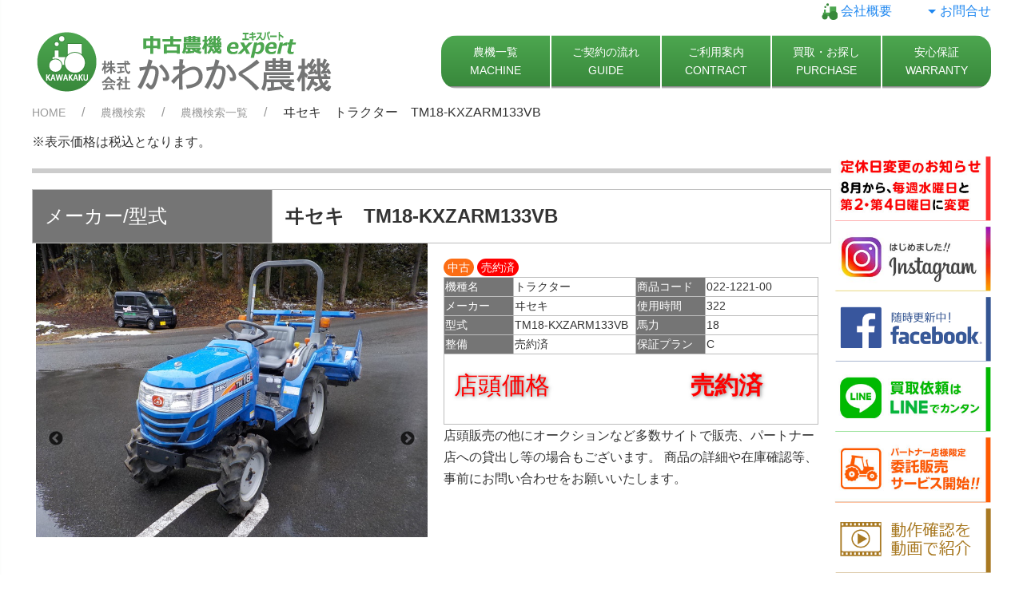

--- FILE ---
content_type: text/html; charset=UTF-8
request_url: https://www.kawakaku-nouki.jp/archives/machinery/55999
body_size: 20358
content:
<!DOCTYPE html>
<html lang="ja">
	<head prefix="og: http://ogp.me/ns# fb: http://ogp.me/ns/fb# article: http://ogp.me/ns/article#">
	<meta charset="UTF-8">
	<title>ヰセキ　トラクター　TM18-KXZARM133VB　18PS　使用時間322h　4WD　パワステ　自動水平　自動深さ　中古　広島　かわかく農機 | 株式会社 かわかく農機【農機の販売・整備メンテナンス】</title>
	<meta name="description" content="ヰセキ　トラクター　TM18-KXZARM133VB　18PS　使用時間322h　4WD　パワステ　自動水平　自動深さ　中古　広島　かわかく農機" />
	<meta name="author" content="株式会社かわかく農機" />
	<meta name="viewport" content="width=device-width, initial-scale=1" />

	<meta property='og:locale' content='ja_JP' />
	<meta property='fb:app_id' content='1883655485283202' />
	<meta property='og:site_name' content='株式会社 かわかく農機' />
	<meta property="og:title" content="ヰセキ　トラクター　TM18-KXZARM133VB">
<meta property="og:description" content="ヰセキ　トラクター　TM18-KXZARM133VB &nbsp; 動作確認済、整備してお渡しする商品です！ 耕耘モードで作業に合わせた走行の切り替えができます。 使用時間も少ない商品です。 自動装置">
<meta property="og:url" content="https://www.kawakaku-nouki.jp/archives/machinery/55999">
<meta property="og:type" content="article">
<meta property="article:publisher" content="https://www.facebook.com/kawakaku.nouki/">
<meta property="og:image" content="https://www.kawakaku-nouki.jp/wp-content/uploads/2022/12/TM18-KXZ_022-1221-00-1.jpg">

<!-- swiper -->
	<link rel="stylesheet" href="https://cdn.jsdelivr.net/npm/swiper@10/swiper-bundle.min.css" />
	<script src="https://cdn.jsdelivr.net/npm/swiper@10/swiper-bundle.min.js"></script>
	<style>
	.swiper {
		width: 100%;
	}
	.swiper-button-next,.swiper-button-prev {
		opacity: .60;
		background-color: #FFF;
		border-radius: 50%;
		width: 3.1rem;
		height: 3.1rem;
	}
	</style>
<link rel="shortcut icon" href="favicon.ico" />
<!-- Google Tag Manager -->
<script>(function(w,d,s,l,i){w[l]=w[l]||[];w[l].push({'gtm.start':
new Date().getTime(),event:'gtm.js'});var f=d.getElementsByTagName(s)[0],
j=d.createElement(s),dl=l!='dataLayer'?'&l='+l:'';j.async=true;j.src=
'https://www.googletagmanager.com/gtm.js?id='+i+dl;f.parentNode.insertBefore(j,f);
})(window,document,'script','dataLayer','GTM-P3NDFGV');</script>
<!-- End Google Tag Manager -->
<meta name='robots' content='max-image-preview:large' />
	<style>img:is([sizes="auto" i], [sizes^="auto," i]) { contain-intrinsic-size: 3000px 1500px }</style>
	<link rel='dns-prefetch' href='//www.googletagmanager.com' />
<link rel='stylesheet' id='wp-block-library-css' href='https://www.kawakaku-nouki.jp/wp-includes/css/dist/block-library/style.min.css?ver=6.8.3' type='text/css' media='all' />
<style id='classic-theme-styles-inline-css' type='text/css'>
/*! This file is auto-generated */
.wp-block-button__link{color:#fff;background-color:#32373c;border-radius:9999px;box-shadow:none;text-decoration:none;padding:calc(.667em + 2px) calc(1.333em + 2px);font-size:1.125em}.wp-block-file__button{background:#32373c;color:#fff;text-decoration:none}
</style>
<style id='global-styles-inline-css' type='text/css'>
:root{--wp--preset--aspect-ratio--square: 1;--wp--preset--aspect-ratio--4-3: 4/3;--wp--preset--aspect-ratio--3-4: 3/4;--wp--preset--aspect-ratio--3-2: 3/2;--wp--preset--aspect-ratio--2-3: 2/3;--wp--preset--aspect-ratio--16-9: 16/9;--wp--preset--aspect-ratio--9-16: 9/16;--wp--preset--color--black: #000000;--wp--preset--color--cyan-bluish-gray: #abb8c3;--wp--preset--color--white: #ffffff;--wp--preset--color--pale-pink: #f78da7;--wp--preset--color--vivid-red: #cf2e2e;--wp--preset--color--luminous-vivid-orange: #ff6900;--wp--preset--color--luminous-vivid-amber: #fcb900;--wp--preset--color--light-green-cyan: #7bdcb5;--wp--preset--color--vivid-green-cyan: #00d084;--wp--preset--color--pale-cyan-blue: #8ed1fc;--wp--preset--color--vivid-cyan-blue: #0693e3;--wp--preset--color--vivid-purple: #9b51e0;--wp--preset--gradient--vivid-cyan-blue-to-vivid-purple: linear-gradient(135deg,rgba(6,147,227,1) 0%,rgb(155,81,224) 100%);--wp--preset--gradient--light-green-cyan-to-vivid-green-cyan: linear-gradient(135deg,rgb(122,220,180) 0%,rgb(0,208,130) 100%);--wp--preset--gradient--luminous-vivid-amber-to-luminous-vivid-orange: linear-gradient(135deg,rgba(252,185,0,1) 0%,rgba(255,105,0,1) 100%);--wp--preset--gradient--luminous-vivid-orange-to-vivid-red: linear-gradient(135deg,rgba(255,105,0,1) 0%,rgb(207,46,46) 100%);--wp--preset--gradient--very-light-gray-to-cyan-bluish-gray: linear-gradient(135deg,rgb(238,238,238) 0%,rgb(169,184,195) 100%);--wp--preset--gradient--cool-to-warm-spectrum: linear-gradient(135deg,rgb(74,234,220) 0%,rgb(151,120,209) 20%,rgb(207,42,186) 40%,rgb(238,44,130) 60%,rgb(251,105,98) 80%,rgb(254,248,76) 100%);--wp--preset--gradient--blush-light-purple: linear-gradient(135deg,rgb(255,206,236) 0%,rgb(152,150,240) 100%);--wp--preset--gradient--blush-bordeaux: linear-gradient(135deg,rgb(254,205,165) 0%,rgb(254,45,45) 50%,rgb(107,0,62) 100%);--wp--preset--gradient--luminous-dusk: linear-gradient(135deg,rgb(255,203,112) 0%,rgb(199,81,192) 50%,rgb(65,88,208) 100%);--wp--preset--gradient--pale-ocean: linear-gradient(135deg,rgb(255,245,203) 0%,rgb(182,227,212) 50%,rgb(51,167,181) 100%);--wp--preset--gradient--electric-grass: linear-gradient(135deg,rgb(202,248,128) 0%,rgb(113,206,126) 100%);--wp--preset--gradient--midnight: linear-gradient(135deg,rgb(2,3,129) 0%,rgb(40,116,252) 100%);--wp--preset--font-size--small: 13px;--wp--preset--font-size--medium: 20px;--wp--preset--font-size--large: 36px;--wp--preset--font-size--x-large: 42px;--wp--preset--spacing--20: 0.44rem;--wp--preset--spacing--30: 0.67rem;--wp--preset--spacing--40: 1rem;--wp--preset--spacing--50: 1.5rem;--wp--preset--spacing--60: 2.25rem;--wp--preset--spacing--70: 3.38rem;--wp--preset--spacing--80: 5.06rem;--wp--preset--shadow--natural: 6px 6px 9px rgba(0, 0, 0, 0.2);--wp--preset--shadow--deep: 12px 12px 50px rgba(0, 0, 0, 0.4);--wp--preset--shadow--sharp: 6px 6px 0px rgba(0, 0, 0, 0.2);--wp--preset--shadow--outlined: 6px 6px 0px -3px rgba(255, 255, 255, 1), 6px 6px rgba(0, 0, 0, 1);--wp--preset--shadow--crisp: 6px 6px 0px rgba(0, 0, 0, 1);}:where(.is-layout-flex){gap: 0.5em;}:where(.is-layout-grid){gap: 0.5em;}body .is-layout-flex{display: flex;}.is-layout-flex{flex-wrap: wrap;align-items: center;}.is-layout-flex > :is(*, div){margin: 0;}body .is-layout-grid{display: grid;}.is-layout-grid > :is(*, div){margin: 0;}:where(.wp-block-columns.is-layout-flex){gap: 2em;}:where(.wp-block-columns.is-layout-grid){gap: 2em;}:where(.wp-block-post-template.is-layout-flex){gap: 1.25em;}:where(.wp-block-post-template.is-layout-grid){gap: 1.25em;}.has-black-color{color: var(--wp--preset--color--black) !important;}.has-cyan-bluish-gray-color{color: var(--wp--preset--color--cyan-bluish-gray) !important;}.has-white-color{color: var(--wp--preset--color--white) !important;}.has-pale-pink-color{color: var(--wp--preset--color--pale-pink) !important;}.has-vivid-red-color{color: var(--wp--preset--color--vivid-red) !important;}.has-luminous-vivid-orange-color{color: var(--wp--preset--color--luminous-vivid-orange) !important;}.has-luminous-vivid-amber-color{color: var(--wp--preset--color--luminous-vivid-amber) !important;}.has-light-green-cyan-color{color: var(--wp--preset--color--light-green-cyan) !important;}.has-vivid-green-cyan-color{color: var(--wp--preset--color--vivid-green-cyan) !important;}.has-pale-cyan-blue-color{color: var(--wp--preset--color--pale-cyan-blue) !important;}.has-vivid-cyan-blue-color{color: var(--wp--preset--color--vivid-cyan-blue) !important;}.has-vivid-purple-color{color: var(--wp--preset--color--vivid-purple) !important;}.has-black-background-color{background-color: var(--wp--preset--color--black) !important;}.has-cyan-bluish-gray-background-color{background-color: var(--wp--preset--color--cyan-bluish-gray) !important;}.has-white-background-color{background-color: var(--wp--preset--color--white) !important;}.has-pale-pink-background-color{background-color: var(--wp--preset--color--pale-pink) !important;}.has-vivid-red-background-color{background-color: var(--wp--preset--color--vivid-red) !important;}.has-luminous-vivid-orange-background-color{background-color: var(--wp--preset--color--luminous-vivid-orange) !important;}.has-luminous-vivid-amber-background-color{background-color: var(--wp--preset--color--luminous-vivid-amber) !important;}.has-light-green-cyan-background-color{background-color: var(--wp--preset--color--light-green-cyan) !important;}.has-vivid-green-cyan-background-color{background-color: var(--wp--preset--color--vivid-green-cyan) !important;}.has-pale-cyan-blue-background-color{background-color: var(--wp--preset--color--pale-cyan-blue) !important;}.has-vivid-cyan-blue-background-color{background-color: var(--wp--preset--color--vivid-cyan-blue) !important;}.has-vivid-purple-background-color{background-color: var(--wp--preset--color--vivid-purple) !important;}.has-black-border-color{border-color: var(--wp--preset--color--black) !important;}.has-cyan-bluish-gray-border-color{border-color: var(--wp--preset--color--cyan-bluish-gray) !important;}.has-white-border-color{border-color: var(--wp--preset--color--white) !important;}.has-pale-pink-border-color{border-color: var(--wp--preset--color--pale-pink) !important;}.has-vivid-red-border-color{border-color: var(--wp--preset--color--vivid-red) !important;}.has-luminous-vivid-orange-border-color{border-color: var(--wp--preset--color--luminous-vivid-orange) !important;}.has-luminous-vivid-amber-border-color{border-color: var(--wp--preset--color--luminous-vivid-amber) !important;}.has-light-green-cyan-border-color{border-color: var(--wp--preset--color--light-green-cyan) !important;}.has-vivid-green-cyan-border-color{border-color: var(--wp--preset--color--vivid-green-cyan) !important;}.has-pale-cyan-blue-border-color{border-color: var(--wp--preset--color--pale-cyan-blue) !important;}.has-vivid-cyan-blue-border-color{border-color: var(--wp--preset--color--vivid-cyan-blue) !important;}.has-vivid-purple-border-color{border-color: var(--wp--preset--color--vivid-purple) !important;}.has-vivid-cyan-blue-to-vivid-purple-gradient-background{background: var(--wp--preset--gradient--vivid-cyan-blue-to-vivid-purple) !important;}.has-light-green-cyan-to-vivid-green-cyan-gradient-background{background: var(--wp--preset--gradient--light-green-cyan-to-vivid-green-cyan) !important;}.has-luminous-vivid-amber-to-luminous-vivid-orange-gradient-background{background: var(--wp--preset--gradient--luminous-vivid-amber-to-luminous-vivid-orange) !important;}.has-luminous-vivid-orange-to-vivid-red-gradient-background{background: var(--wp--preset--gradient--luminous-vivid-orange-to-vivid-red) !important;}.has-very-light-gray-to-cyan-bluish-gray-gradient-background{background: var(--wp--preset--gradient--very-light-gray-to-cyan-bluish-gray) !important;}.has-cool-to-warm-spectrum-gradient-background{background: var(--wp--preset--gradient--cool-to-warm-spectrum) !important;}.has-blush-light-purple-gradient-background{background: var(--wp--preset--gradient--blush-light-purple) !important;}.has-blush-bordeaux-gradient-background{background: var(--wp--preset--gradient--blush-bordeaux) !important;}.has-luminous-dusk-gradient-background{background: var(--wp--preset--gradient--luminous-dusk) !important;}.has-pale-ocean-gradient-background{background: var(--wp--preset--gradient--pale-ocean) !important;}.has-electric-grass-gradient-background{background: var(--wp--preset--gradient--electric-grass) !important;}.has-midnight-gradient-background{background: var(--wp--preset--gradient--midnight) !important;}.has-small-font-size{font-size: var(--wp--preset--font-size--small) !important;}.has-medium-font-size{font-size: var(--wp--preset--font-size--medium) !important;}.has-large-font-size{font-size: var(--wp--preset--font-size--large) !important;}.has-x-large-font-size{font-size: var(--wp--preset--font-size--x-large) !important;}
:where(.wp-block-post-template.is-layout-flex){gap: 1.25em;}:where(.wp-block-post-template.is-layout-grid){gap: 1.25em;}
:where(.wp-block-columns.is-layout-flex){gap: 2em;}:where(.wp-block-columns.is-layout-grid){gap: 2em;}
:root :where(.wp-block-pullquote){font-size: 1.5em;line-height: 1.6;}
</style>
<link rel='stylesheet' id='normalize-css' href='https://www.kawakaku-nouki.jp/wp-content/themes/kawakaku3/uikit/normalize.css?ver=6.8.3' type='text/css' media='all' />
<link rel='stylesheet' id='uikit-style-css' href='https://www.kawakaku-nouki.jp/wp-content/themes/kawakaku3/uikit/css/uikit.min.css?ver=6.8.3' type='text/css' media='all' />
<link rel='stylesheet' id='style-css' href='https://www.kawakaku-nouki.jp/wp-content/themes/kawakaku3/style.css?ver=6.8.3' type='text/css' media='all' />
<link rel='stylesheet' id='slick-css-css' href='https://www.kawakaku-nouki.jp/wp-content/themes/kawakaku3/slick/slick.css?ver=6.8.3' type='text/css' media='all' />
<link rel='stylesheet' id='slick-css1-css' href='https://www.kawakaku-nouki.jp/wp-content/themes/kawakaku3/slick/slick-theme.css?ver=6.8.3' type='text/css' media='all' />
<link rel='stylesheet' id='slick-css2-css' href='https://www.kawakaku-nouki.jp/wp-content/themes/kawakaku3/slick/slick_custom.css?ver=6.8.3' type='text/css' media='all' />
<link rel='stylesheet' id='fancybox-css' href='https://www.kawakaku-nouki.jp/wp-content/plugins/easy-fancybox/fancybox/1.5.4/jquery.fancybox.min.css?ver=6.8.3' type='text/css' media='screen' />
<style id='fancybox-inline-css' type='text/css'>
#fancybox-outer{background:#ffffff}#fancybox-content{background:#ffffff;border-color:#ffffff;color:#000000;}#fancybox-title,#fancybox-title-float-main{color:#fff}
</style>
<script type="text/javascript" src="https://www.kawakaku-nouki.jp/wp-content/themes/kawakaku3/js/jquery-3.5.1.min.js?ver=3.5.1" id="jquery-js"></script>
<script type="text/javascript" src="https://www.kawakaku-nouki.jp/wp-content/themes/kawakaku3/js/jquery-migrate-3.3.0.min.js?ver=3.3.0" id="jquery-migrate-js"></script>
<script type="text/javascript" src="https://www.kawakaku-nouki.jp/wp-content/themes/kawakaku3/uikit/uikit.min.js?ver%5B0%5D=jquery" id="uikit-js"></script>
<script type="text/javascript" src="https://www.kawakaku-nouki.jp/wp-content/themes/kawakaku3/uikit/uikit-icons.min.js?ver%5B0%5D=jquery&amp;ver%5B1%5D=uikit" id="uikit-icons-js"></script>
<script type="text/javascript" src="https://www.kawakaku-nouki.jp/wp-content/themes/kawakaku3/vue/vue.js?ver=6.8.3" id="vue-js"></script>
<script type="text/javascript" src="https://www.kawakaku-nouki.jp/wp-content/themes/kawakaku3/slick/slick.js?ver%5B0%5D=jquery&amp;ver%5B1%5D=uikit" id="slick-js-js"></script>
<script type="text/javascript" src="https://www.kawakaku-nouki.jp/wp-content/themes/kawakaku3/js/slick.js?ver%5B0%5D=slick-js" id="slick-exe-js"></script>
<script type="text/javascript" src="https://www.kawakaku-nouki.jp/wp-content/themes/kawakaku3/js/form.js?ver%5B0%5D=jquery&amp;ver%5B1%5D=uikit" id="form-js-js"></script>

<!-- Site Kit によって追加された Google タグ（gtag.js）スニペット -->
<!-- Google アナリティクス スニペット (Site Kit が追加) -->
<script type="text/javascript" src="https://www.googletagmanager.com/gtag/js?id=GT-P3HVK6J" id="google_gtagjs-js" async></script>
<script type="text/javascript" id="google_gtagjs-js-after">
/* <![CDATA[ */
window.dataLayer = window.dataLayer || [];function gtag(){dataLayer.push(arguments);}
gtag("set","linker",{"domains":["www.kawakaku-nouki.jp"]});
gtag("js", new Date());
gtag("set", "developer_id.dZTNiMT", true);
gtag("config", "GT-P3HVK6J");
/* ]]> */
</script>
<link rel="https://api.w.org/" href="https://www.kawakaku-nouki.jp/wp-json/" /><link rel="alternate" title="oEmbed (JSON)" type="application/json+oembed" href="https://www.kawakaku-nouki.jp/wp-json/oembed/1.0/embed?url=https%3A%2F%2Fwww.kawakaku-nouki.jp%2Farchives%2Fmachinery%2F55999" />
<link rel="alternate" title="oEmbed (XML)" type="text/xml+oembed" href="https://www.kawakaku-nouki.jp/wp-json/oembed/1.0/embed?url=https%3A%2F%2Fwww.kawakaku-nouki.jp%2Farchives%2Fmachinery%2F55999&#038;format=xml" />
<meta name="generator" content="Site Kit by Google 1.171.0" />
<!-- Google タグ マネージャー スニペット (Site Kit が追加) -->
<script type="text/javascript">
/* <![CDATA[ */

			( function( w, d, s, l, i ) {
				w[l] = w[l] || [];
				w[l].push( {'gtm.start': new Date().getTime(), event: 'gtm.js'} );
				var f = d.getElementsByTagName( s )[0],
					j = d.createElement( s ), dl = l != 'dataLayer' ? '&l=' + l : '';
				j.async = true;
				j.src = 'https://www.googletagmanager.com/gtm.js?id=' + i + dl;
				f.parentNode.insertBefore( j, f );
			} )( window, document, 'script', 'dataLayer', 'GTM-MGZMTF4' );
			
/* ]]> */
</script>

<!-- (ここまで) Google タグ マネージャー スニペット (Site Kit が追加) -->
</head>
<body class="wp-singular machinery-template-default single single-machinery postid-55999 wp-theme-kawakaku3">

<!-- Google Tag Manager (noscript) -->
<noscript><iframe src="https://www.googletagmanager.com/ns.html?id=GTM-P3NDFGV"
height="0" width="0" style="display:none;visibility:hidden"></iframe></noscript>
<!-- End Google Tag Manager (noscript) -->

<div  class="uk-container">
<header>
	<div class="uk-flex uk-flex-right no_print">
		<div uk-grid>
			<div class="uk-inline">
				<a href="./company" title="会社概要">
				<img class="uk-inline" src="https://www.kawakaku-nouki.jp/wp-content/themes/kawakaku3/images/nav_logo_icon.png" alt="かわかく農機">
				会社概要
				</a>
			</div>
			<div class="uk-inline">
				<a href="./contact" title="お問合せ">
				<i uk-icon="icon: triangle-down"></i>お問合せ
				</a>
			</div>
		</div>
	</div>
	<nav class="uk-navbar-container" uk-navbar>
<!-- pc menu -->
		<div class="uk-navbar-left uk-visible@m uk-grid-collapse naa__width_100" uk-grid>
			<div class="uk-width-1-3@s uk-width-1-4@m uk-width-1-3@l">
				<a class="" href="https://www.kawakaku-nouki.jp">
					<h1 class="uk-margin-remove"><span class="uk-hidden">株式会社 かわかく農機</span><img  src="https://www.kawakaku-nouki.jp/wp-content/themes/kawakaku3/images/top_logo.png" alt="株式会社 かわかく農機"></h1>
				</a>
			</div>
			<div class="uk-width-2-3@s uk-width-3-4@m uk-width-2-3@l no_print">
				<div class="uk-flex uk-flex-right">
				<ul class="uk-navbar-nav">
					<li>
						<a class="uk-text-center nav_fast" href="./farmsearch" title="農機一覧">
							<div>
								農機一覧
								<div class="uk-navbar-subtitle">
									MACHINE
								</div>
							</div>
						</a>
					</li>
					<li class="nav__border_solid_white">
						<a class="uk-text-center" href="./guide" title="ご契約の流れ">
							<div>
								ご契約の流れ
								<div class="uk-navbar-subtitle">
									GUIDE
								</div>
							</div>
						</a>
					</li>
					<li class="nav__border_solid_white">
						<a class="uk-text-center" href="./contract" title="ご利用案内">
							<div>
								ご利用案内
								<div class="uk-navbar-subtitle">
									CONTRACT
								</div>
							</div>
						</a>
					</li>
					<li class="nav__border_solid_white">
						<a class="uk-text-center" href="./buying" title="買取・お探し">
							<div>
								買取・お探し
								<div class="uk-navbar-subtitle">
									PURCHASE
								</div>
							</div>
						</a>
					</li>
					<li class="nav__border_solid_white">
						<a class="uk-text-center nav_last" href="./warranty" title="安心保証">
							<div>
								安心保証
								<div class="uk-navbar-subtitle">
									WARRANTY
								</div>
							</div>
						</a>
					</li>
				</ul>
				</div><!-- uk-flex -->
			</div>
		</div>
<!-- end pc menu -->
<!-- offcanvas -->
		<div class="uk-hidden@m no_print uk-flex uk-flex-center uk-width-1-1">
			<a href="https://www.kawakaku-nouki.jp">
							<img class="" src="https://www.kawakaku-nouki.jp/wp-content/themes/kawakaku3/images/top_logo.png">
			</a>
			<a class="uk-navbar-toggle uk-text-lead uk-text-center" uk-toggle href="#offcanvas-nav">
				 <span uk-navbar-toggle-icon></span><span>Menu</span><span uk-navbar-toggle-icon></span>
			</a>
		</div>
		<div class="uk-navbar-center uk-hidden@s no_print">



			<div class="uk-offcanvas-content">
				<div id="offcanvas-nav" uk-offcanvas="overlay: true" >
					<div class="uk-offcanvas-bar">
						<button class="uk-offcanvas-close" type="button" uk-close></button>
						<a href="https://www.kawakaku-nouki.jp">
							<img class="" src="https://www.kawakaku-nouki.jp/wp-content/themes/kawakaku3/images/top_logo.png">
						</a>

						<ul class="uk-nav uk-nav-default uk-margin-top">
							<li>
								<a href="./farmsearch" title="農機一覧">
									農機一覧
								</a>
							</li>
							<li>
								<a href="./guide" title="ご契約の流れ">
									ご契約の流れ
								</a>
							</li>
							<li>
								<a href="./contract" title="ご利用案内">
									ご利用案内
								</a>
							</li>
							<li>
								<a href="./buying" title="買取・お探し">
									買取・お探し
								</a>
							</li>
							<li>
								<a href="./warranty" title="安心保証">
									安心保証
								</a>
							</li>
							<li>
								<a href="./company" title="会社概要">
									会社概要
								</a>
							</li>
							<li>
								<a href="./contact" title="お問合せ">
									お問合せ
								</a>
							</li>
							<li>
								<a href="./commerce" title="特定商取引法に基づく表示">
									特定商取引法に基づく表示
								</a>
							</li>
							<li>
								<a href="./policy" title="個人情報の取扱について">
									個人情報の取扱について
								</a>
							</li>
						</ul>
					</div>
				</div>
			</div>
		</div>
<!-- end offcanvas -->
	</nav>
		<div class="no_print">
<ul class="uk-breadcrumb">
	<li><a href="https://www.kawakaku-nouki.jp/">HOME</a></li>
				
			<li class="uk-text-truncate"><a href="./farmsearch">農機検索</a></li>
					<li class="uk-text-truncate"><a href="./farmsearch/farmsearchlist">農機検索一覧</a></li>
				<li class="uk-text-truncate">ヰセキ　トラクター　TM18-KXZARM133VB</li>

</ul>
</div>
</header><script src="https://www.kawakaku-nouki.jp/wp-content/themes/kawakaku3/js/changephoto.js" type="text/javascript"></script>
<script src="https://www.kawakaku-nouki.jp/wp-content/themes/kawakaku3/js/thumb.js" type="text/javascript"></script>

<script type="text/javascript">
function m_win(url,windowname,width,height) {
 var features="location=no, menubar=no, status=yes, scrollbars=yes, resizable=yes, toolbar=no";
 if (width) {
  if (window.screen.width > width)
   features+=", left="+(window.screen.width-width)/2;
  else width=window.screen.width;
  features+=", width="+width;
 }
 if (height) {
  if (window.screen.height > height)
   features+=", top="+(window.screen.height-height)/2;
  else height=window.screen.height;
  features+=", height="+height;
 }
 window.open(url,windowname,features);
}
var photoSlide;
</script>
		<div class="uk-grid-collapse" id="outer" uk-grid>
		<div class="uk-width-5-6@m">


		<div class="inner">
							<div>※表示価格は税込となります。</div>
								<hr class="search__list_line" />
				<article class="post-55999 machinery type-machinery status-publish has-post-thumbnail hentry" >
					<input type="hidden" id="p" name="p" value="55999" />
					<input type="hidden" id="mode" name="mode" value="h" />
										<div class="uk-grid-collapse detail__border_top_left_color_grey" uk-grid>
						<div class="uk-width-1-1 uk-width-medium@s  ">
							<div class="detail__background_color_grey uk-text-middle detail__border_bottom_right_color_grey uk-text-large   uk-padding-small">
								メーカー/型式
							</div>
						</div>
						<div class="uk-width-1-1 uk-width-expand@s ">
							<div class="uk-text-middle detail__border_bottom_right_color_grey uk-text-bold uk-text-lead  uk-padding-small ">
								<string>ヰセキ　TM18-KXZARM133VB</string>
							</div>
						</div>
					</div>

					<div class="uk-grid-collapse " uk-grid>
													<div class="uk-width-1-1 uk-width-1-1@s uk-width-1-2@m">
												
														<!--
								<div class="thumb_slider">
																				<div>
												<img src="https://www.kawakaku-nouki.jp/wp-content/uploads/2022/12/TM18-KXZ_022-1221-00-1.jpg" alt="" />
												<div class="detail__photo_coment">
																									</div>
											</div>
																				<div>
												<img src="https://www.kawakaku-nouki.jp/wp-content/uploads/2022/12/TM18-KXZ_022-1221-00-2.jpg" alt="" />
												<div class="detail__photo_coment">
																									</div>
											</div>
																				<div>
												<img src="https://www.kawakaku-nouki.jp/wp-content/uploads/2022/12/TM18-KXZ_022-1221-00-5.jpg" alt="" />
												<div class="detail__photo_coment">
																									</div>
											</div>
																				<div>
												<img src="https://www.kawakaku-nouki.jp/wp-content/uploads/2022/12/TM18-KXZ_022-1221-00-4.jpg" alt="" />
												<div class="detail__photo_coment">
																									</div>
											</div>
																				<div>
												<img src="https://www.kawakaku-nouki.jp/wp-content/uploads/2022/12/TM18-KXZ_022-1221-00-3.jpg" alt="" />
												<div class="detail__photo_coment">
																									</div>
											</div>
																				<div>
												<img src="https://www.kawakaku-nouki.jp/wp-content/uploads/2022/12/TM18-KXZ_022-1221-00-14.jpg" alt="" />
												<div class="detail__photo_coment">
																									</div>
											</div>
																				<div>
												<img src="https://www.kawakaku-nouki.jp/wp-content/uploads/2022/12/TM18-KXZ_022-1221-00-11.jpg" alt="" />
												<div class="detail__photo_coment">
																									</div>
											</div>
																				<div>
												<img src="https://www.kawakaku-nouki.jp/wp-content/uploads/2022/12/TM18-KXZ_022-1221-00-6.jpg" alt="" />
												<div class="detail__photo_coment">
																									</div>
											</div>
																				<div>
												<img src="https://www.kawakaku-nouki.jp/wp-content/uploads/2022/12/TM18-KXZ_022-1221-00-12.jpg" alt="" />
												<div class="detail__photo_coment">
																									</div>
											</div>
																				<div>
												<img src="https://www.kawakaku-nouki.jp/wp-content/uploads/2022/12/TM18-KXZ_022-1221-00-7.jpg" alt="" />
												<div class="detail__photo_coment">
																									</div>
											</div>
																				<div>
												<img src="https://www.kawakaku-nouki.jp/wp-content/uploads/2022/12/TM18-KXZ_022-1221-00-8.jpg" alt="" />
												<div class="detail__photo_coment">
																									</div>
											</div>
																				<div>
												<img src="https://www.kawakaku-nouki.jp/wp-content/uploads/2022/12/TM18-KXZ_022-1221-00-13.jpg" alt="" />
												<div class="detail__photo_coment">
																									</div>
											</div>
																				<div>
												<img src="https://www.kawakaku-nouki.jp/wp-content/uploads/2022/12/TM18-KXZ_022-1221-00-9.jpg" alt="" />
												<div class="detail__photo_coment">
																									</div>
											</div>
																				<div>
												<img src="https://www.kawakaku-nouki.jp/wp-content/uploads/2022/12/TM18-KXZ_022-1221-00-10.jpg" alt="" />
												<div class="detail__photo_coment">
																									</div>
											</div>
																				<div>
												<img src="https://www.kawakaku-nouki.jp/wp-content/uploads/2022/12/TM18-KXZ_022-1221-00-17.jpg" alt="" />
												<div class="detail__photo_coment">
																									</div>
											</div>
																				<div>
												<img src="https://www.kawakaku-nouki.jp/wp-content/uploads/2022/12/TM18-KXZ_022-1221-00-18.jpg" alt="" />
												<div class="detail__photo_coment">
																									</div>
											</div>
																				<div>
												<img src="https://www.kawakaku-nouki.jp/wp-content/uploads/2022/12/TM18-KXZ_022-1221-00-15.jpg" alt="" />
												<div class="detail__photo_coment">
																									</div>
											</div>
																				<div>
												<img src="https://www.kawakaku-nouki.jp/wp-content/uploads/2022/12/TM18-KXZ_022-1221-00-16.jpg" alt="" />
												<div class="detail__photo_coment">
																									</div>
											</div>
																				<div>
												<img src="https://www.kawakaku-nouki.jp/wp-content/uploads/2022/12/TM18-KXZ_022-1221-00-21.jpg" alt="" />
												<div class="detail__photo_coment">
																									</div>
											</div>
																				<div>
												<img src="https://www.kawakaku-nouki.jp/wp-content/uploads/2022/12/TM18-KXZ_022-1221-00-22.jpg" alt="" />
												<div class="detail__photo_coment">
																									</div>
											</div>
																				<div>
												<img src="https://www.kawakaku-nouki.jp/wp-content/uploads/2022/12/TM18-KXZ_022-1221-00-23.jpg" alt="" />
												<div class="detail__photo_coment">
																									</div>
											</div>
																				<div>
												<img src="https://www.kawakaku-nouki.jp/wp-content/uploads/2022/12/TM18-KXZ_022-1221-00-19.jpg" alt="" />
												<div class="detail__photo_coment">
																									</div>
											</div>
																				<div>
												<img src="https://www.kawakaku-nouki.jp/wp-content/uploads/2022/12/TM18-KXZ_022-1221-00-20.jpg" alt="" />
												<div class="detail__photo_coment">
																									</div>
											</div>
																				<div>
												<img src="https://www.kawakaku-nouki.jp/wp-content/uploads/2022/12/TM18-KXZ_022-1221-00-35.jpg" alt="" />
												<div class="detail__photo_coment">
																									</div>
											</div>
																				<div>
												<img src="https://www.kawakaku-nouki.jp/wp-content/uploads/2022/12/TM18-KXZ_022-1221-00-24.jpg" alt="" />
												<div class="detail__photo_coment">
																									</div>
											</div>
																				<div>
												<img src="https://www.kawakaku-nouki.jp/wp-content/uploads/2022/12/TM18-KXZ_022-1221-00-29.jpg" alt="" />
												<div class="detail__photo_coment">
																									</div>
											</div>
																				<div>
												<img src="https://www.kawakaku-nouki.jp/wp-content/uploads/2022/12/TM18-KXZ_022-1221-00-26.jpg" alt="" />
												<div class="detail__photo_coment">
																									</div>
											</div>
																				<div>
												<img src="https://www.kawakaku-nouki.jp/wp-content/uploads/2022/12/TM18-KXZ_022-1221-00-27.jpg" alt="" />
												<div class="detail__photo_coment">
																									</div>
											</div>
																				<div>
												<img src="https://www.kawakaku-nouki.jp/wp-content/uploads/2022/12/TM18-KXZ_022-1221-00-25.jpg" alt="" />
												<div class="detail__photo_coment">
																									</div>
											</div>
																				<div>
												<img src="https://www.kawakaku-nouki.jp/wp-content/uploads/2022/12/TM18-KXZ_022-1221-00-28.jpg" alt="" />
												<div class="detail__photo_coment">
																									</div>
											</div>
																				<div>
												<img src="https://www.kawakaku-nouki.jp/wp-content/uploads/2022/12/TM18-KXZ_022-1221-00-36.jpg" alt="" />
												<div class="detail__photo_coment">
																									</div>
											</div>
																				<div>
												<img src="https://www.kawakaku-nouki.jp/wp-content/uploads/2022/12/TM18-KXZ_022-1221-00-37.jpg" alt="" />
												<div class="detail__photo_coment">
																									</div>
											</div>
																				<div>
												<img src="https://www.kawakaku-nouki.jp/wp-content/uploads/2022/12/TM18-KXZ_022-1221-00-30.jpg" alt="" />
												<div class="detail__photo_coment">
																									</div>
											</div>
																				<div>
												<img src="https://www.kawakaku-nouki.jp/wp-content/uploads/2022/12/TM18-KXZ_022-1221-00-31.jpg" alt="" />
												<div class="detail__photo_coment">
																									</div>
											</div>
																				<div>
												<img src="https://www.kawakaku-nouki.jp/wp-content/uploads/2022/12/TM18-KXZ_022-1221-00-32.jpg" alt="" />
												<div class="detail__photo_coment">
																									</div>
											</div>
																				<div>
												<img src="https://www.kawakaku-nouki.jp/wp-content/uploads/2022/12/TM18-KXZ_022-1221-00-33.jpg" alt="" />
												<div class="detail__photo_coment">
																									</div>
											</div>
																				<div>
												<img src="https://www.kawakaku-nouki.jp/wp-content/uploads/2022/12/TM18-KXZ_022-1221-00-34.jpg" alt="" />
												<div class="detail__photo_coment">
																									</div>
											</div>
																				<div>
												<img src="https://www.kawakaku-nouki.jp/wp-content/uploads/2022/12/TM18KXZ_022-1221-00-63.jpg" alt="" />
												<div class="detail__photo_coment">
																									</div>
											</div>
																				<div>
												<img src="https://www.kawakaku-nouki.jp/wp-content/uploads/2022/12/TM18KXZ_022-1221-00-64.jpg" alt="" />
												<div class="detail__photo_coment">
																									</div>
											</div>
																				<div>
												<img src="https://www.kawakaku-nouki.jp/wp-content/uploads/2022/12/TM18KXZ_022-1221-00-65.jpg" alt="" />
												<div class="detail__photo_coment">
																									</div>
											</div>
																				<div>
												<img src="https://www.kawakaku-nouki.jp/wp-content/uploads/2022/12/TM18KXZ_022-1221-00-66.jpg" alt="" />
												<div class="detail__photo_coment">
																									</div>
											</div>
																				<div>
												<img src="https://www.kawakaku-nouki.jp/wp-content/uploads/2022/12/TM18KXZ_022-1221-00-67.jpg" alt="" />
												<div class="detail__photo_coment">
																									</div>
											</div>
																				<div>
												<img src="https://www.kawakaku-nouki.jp/wp-content/uploads/2022/12/TM18KXZ_022-1221-00-68.jpg" alt="" />
												<div class="detail__photo_coment">
																									</div>
											</div>
																				<div>
												<img src="https://www.kawakaku-nouki.jp/wp-content/uploads/2022/12/TM18KXZ_022-1221-00-50.jpg" alt="" />
												<div class="detail__photo_coment">
																									</div>
											</div>
																				<div>
												<img src="https://www.kawakaku-nouki.jp/wp-content/uploads/2022/12/TM18KXZ_022-1221-00-51.jpg" alt="" />
												<div class="detail__photo_coment">
																									</div>
											</div>
																				<div>
												<img src="https://www.kawakaku-nouki.jp/wp-content/uploads/2022/12/TM18KXZ_022-1221-00-52.jpg" alt="" />
												<div class="detail__photo_coment">
																									</div>
											</div>
																				<div>
												<img src="https://www.kawakaku-nouki.jp/wp-content/uploads/2022/12/TM18KXZ_022-1221-00-53.jpg" alt="" />
												<div class="detail__photo_coment">
																									</div>
											</div>
																				<div>
												<img src="https://www.kawakaku-nouki.jp/wp-content/uploads/2022/12/TM18KXZ_022-1221-00-54.jpg" alt="" />
												<div class="detail__photo_coment">
																									</div>
											</div>
																				<div>
												<img src="https://www.kawakaku-nouki.jp/wp-content/uploads/2022/12/TM18KXZ_022-1221-00-55.jpg" alt="" />
												<div class="detail__photo_coment">
																									</div>
											</div>
																				<div>
												<img src="https://www.kawakaku-nouki.jp/wp-content/uploads/2022/12/TM18KXZ_022-1221-00-56.jpg" alt="" />
												<div class="detail__photo_coment">
																									</div>
											</div>
																				<div>
												<img src="https://www.kawakaku-nouki.jp/wp-content/uploads/2022/12/TM18KXZ_022-1221-00-57.jpg" alt="" />
												<div class="detail__photo_coment">
																									</div>
											</div>
																				<div>
												<img src="https://www.kawakaku-nouki.jp/wp-content/uploads/2022/12/TM18KXZ_022-1221-00-58.jpg" alt="" />
												<div class="detail__photo_coment">
																									</div>
											</div>
																				<div>
												<img src="https://www.kawakaku-nouki.jp/wp-content/uploads/2022/12/TM18KXZ_022-1221-00-59.jpg" alt="" />
												<div class="detail__photo_coment">
																									</div>
											</div>
																				<div>
												<img src="https://www.kawakaku-nouki.jp/wp-content/uploads/2022/12/TM18KXZ_022-1221-00-60.jpg" alt="" />
												<div class="detail__photo_coment">
																									</div>
											</div>
																				<div>
												<img src="https://www.kawakaku-nouki.jp/wp-content/uploads/2022/12/TM18KXZ_022-1221-00-61.jpg" alt="" />
												<div class="detail__photo_coment">
																									</div>
											</div>
																				<div>
												<img src="https://www.kawakaku-nouki.jp/wp-content/uploads/2022/12/TM18KXZ_022-1221-00-62.jpg" alt="" />
												<div class="detail__photo_coment">
																									</div>
											</div>
																	</div>
							-->
								<div class="slider">
																		<div>
										<img src="https://www.kawakaku-nouki.jp/wp-content/uploads/2022/12/TM18-KXZ_022-1221-00-1.jpg" alt=""  />
										<div class="detail__photo_coment">
																					</div>
									</div>
																		<div>
										<img src="https://www.kawakaku-nouki.jp/wp-content/uploads/2022/12/TM18-KXZ_022-1221-00-2.jpg" alt=""  />
										<div class="detail__photo_coment">
																					</div>
									</div>
																		<div>
										<img src="https://www.kawakaku-nouki.jp/wp-content/uploads/2022/12/TM18-KXZ_022-1221-00-5.jpg" alt=""  />
										<div class="detail__photo_coment">
																					</div>
									</div>
																		<div>
										<img src="https://www.kawakaku-nouki.jp/wp-content/uploads/2022/12/TM18-KXZ_022-1221-00-4.jpg" alt=""  />
										<div class="detail__photo_coment">
																					</div>
									</div>
																		<div>
										<img src="https://www.kawakaku-nouki.jp/wp-content/uploads/2022/12/TM18-KXZ_022-1221-00-3.jpg" alt=""  />
										<div class="detail__photo_coment">
																					</div>
									</div>
																		<div>
										<img src="https://www.kawakaku-nouki.jp/wp-content/uploads/2022/12/TM18-KXZ_022-1221-00-14.jpg" alt=""  />
										<div class="detail__photo_coment">
																					</div>
									</div>
																		<div>
										<img src="https://www.kawakaku-nouki.jp/wp-content/uploads/2022/12/TM18-KXZ_022-1221-00-11.jpg" alt=""  />
										<div class="detail__photo_coment">
																					</div>
									</div>
																		<div>
										<img src="https://www.kawakaku-nouki.jp/wp-content/uploads/2022/12/TM18-KXZ_022-1221-00-6.jpg" alt=""  />
										<div class="detail__photo_coment">
																					</div>
									</div>
																		<div>
										<img src="https://www.kawakaku-nouki.jp/wp-content/uploads/2022/12/TM18-KXZ_022-1221-00-12.jpg" alt=""  />
										<div class="detail__photo_coment">
																					</div>
									</div>
																		<div>
										<img src="https://www.kawakaku-nouki.jp/wp-content/uploads/2022/12/TM18-KXZ_022-1221-00-7.jpg" alt=""  />
										<div class="detail__photo_coment">
																					</div>
									</div>
																		<div>
										<img src="https://www.kawakaku-nouki.jp/wp-content/uploads/2022/12/TM18-KXZ_022-1221-00-8.jpg" alt=""  />
										<div class="detail__photo_coment">
																					</div>
									</div>
																		<div>
										<img src="https://www.kawakaku-nouki.jp/wp-content/uploads/2022/12/TM18-KXZ_022-1221-00-13.jpg" alt=""  />
										<div class="detail__photo_coment">
																					</div>
									</div>
																		<div>
										<img src="https://www.kawakaku-nouki.jp/wp-content/uploads/2022/12/TM18-KXZ_022-1221-00-9.jpg" alt=""  />
										<div class="detail__photo_coment">
																					</div>
									</div>
																		<div>
										<img src="https://www.kawakaku-nouki.jp/wp-content/uploads/2022/12/TM18-KXZ_022-1221-00-10.jpg" alt=""  />
										<div class="detail__photo_coment">
																					</div>
									</div>
																		<div>
										<img src="https://www.kawakaku-nouki.jp/wp-content/uploads/2022/12/TM18-KXZ_022-1221-00-17.jpg" alt=""  />
										<div class="detail__photo_coment">
																					</div>
									</div>
																		<div>
										<img src="https://www.kawakaku-nouki.jp/wp-content/uploads/2022/12/TM18-KXZ_022-1221-00-18.jpg" alt=""  />
										<div class="detail__photo_coment">
																					</div>
									</div>
																		<div>
										<img src="https://www.kawakaku-nouki.jp/wp-content/uploads/2022/12/TM18-KXZ_022-1221-00-15.jpg" alt=""  />
										<div class="detail__photo_coment">
																					</div>
									</div>
																		<div>
										<img src="https://www.kawakaku-nouki.jp/wp-content/uploads/2022/12/TM18-KXZ_022-1221-00-16.jpg" alt=""  />
										<div class="detail__photo_coment">
																					</div>
									</div>
																		<div>
										<img src="https://www.kawakaku-nouki.jp/wp-content/uploads/2022/12/TM18-KXZ_022-1221-00-21.jpg" alt=""  />
										<div class="detail__photo_coment">
																					</div>
									</div>
																		<div>
										<img src="https://www.kawakaku-nouki.jp/wp-content/uploads/2022/12/TM18-KXZ_022-1221-00-22.jpg" alt=""  />
										<div class="detail__photo_coment">
																					</div>
									</div>
																		<div>
										<img src="https://www.kawakaku-nouki.jp/wp-content/uploads/2022/12/TM18-KXZ_022-1221-00-23.jpg" alt=""  />
										<div class="detail__photo_coment">
																					</div>
									</div>
																		<div>
										<img src="https://www.kawakaku-nouki.jp/wp-content/uploads/2022/12/TM18-KXZ_022-1221-00-19.jpg" alt=""  />
										<div class="detail__photo_coment">
																					</div>
									</div>
																		<div>
										<img src="https://www.kawakaku-nouki.jp/wp-content/uploads/2022/12/TM18-KXZ_022-1221-00-20.jpg" alt=""  />
										<div class="detail__photo_coment">
																					</div>
									</div>
																		<div>
										<img src="https://www.kawakaku-nouki.jp/wp-content/uploads/2022/12/TM18-KXZ_022-1221-00-35.jpg" alt=""  />
										<div class="detail__photo_coment">
																					</div>
									</div>
																		<div>
										<img src="https://www.kawakaku-nouki.jp/wp-content/uploads/2022/12/TM18-KXZ_022-1221-00-24.jpg" alt=""  />
										<div class="detail__photo_coment">
																					</div>
									</div>
																		<div>
										<img src="https://www.kawakaku-nouki.jp/wp-content/uploads/2022/12/TM18-KXZ_022-1221-00-29.jpg" alt=""  />
										<div class="detail__photo_coment">
																					</div>
									</div>
																		<div>
										<img src="https://www.kawakaku-nouki.jp/wp-content/uploads/2022/12/TM18-KXZ_022-1221-00-26.jpg" alt=""  />
										<div class="detail__photo_coment">
																					</div>
									</div>
																		<div>
										<img src="https://www.kawakaku-nouki.jp/wp-content/uploads/2022/12/TM18-KXZ_022-1221-00-27.jpg" alt=""  />
										<div class="detail__photo_coment">
																					</div>
									</div>
																		<div>
										<img src="https://www.kawakaku-nouki.jp/wp-content/uploads/2022/12/TM18-KXZ_022-1221-00-25.jpg" alt=""  />
										<div class="detail__photo_coment">
																					</div>
									</div>
																		<div>
										<img src="https://www.kawakaku-nouki.jp/wp-content/uploads/2022/12/TM18-KXZ_022-1221-00-28.jpg" alt=""  />
										<div class="detail__photo_coment">
																					</div>
									</div>
																		<div>
										<img src="https://www.kawakaku-nouki.jp/wp-content/uploads/2022/12/TM18-KXZ_022-1221-00-36.jpg" alt=""  />
										<div class="detail__photo_coment">
																					</div>
									</div>
																		<div>
										<img src="https://www.kawakaku-nouki.jp/wp-content/uploads/2022/12/TM18-KXZ_022-1221-00-37.jpg" alt=""  />
										<div class="detail__photo_coment">
																					</div>
									</div>
																		<div>
										<img src="https://www.kawakaku-nouki.jp/wp-content/uploads/2022/12/TM18-KXZ_022-1221-00-30.jpg" alt=""  />
										<div class="detail__photo_coment">
																					</div>
									</div>
																		<div>
										<img src="https://www.kawakaku-nouki.jp/wp-content/uploads/2022/12/TM18-KXZ_022-1221-00-31.jpg" alt=""  />
										<div class="detail__photo_coment">
																					</div>
									</div>
																		<div>
										<img src="https://www.kawakaku-nouki.jp/wp-content/uploads/2022/12/TM18-KXZ_022-1221-00-32.jpg" alt=""  />
										<div class="detail__photo_coment">
																					</div>
									</div>
																		<div>
										<img src="https://www.kawakaku-nouki.jp/wp-content/uploads/2022/12/TM18-KXZ_022-1221-00-33.jpg" alt=""  />
										<div class="detail__photo_coment">
																					</div>
									</div>
																		<div>
										<img src="https://www.kawakaku-nouki.jp/wp-content/uploads/2022/12/TM18-KXZ_022-1221-00-34.jpg" alt=""  />
										<div class="detail__photo_coment">
																					</div>
									</div>
																		<div>
										<img src="https://www.kawakaku-nouki.jp/wp-content/uploads/2022/12/TM18KXZ_022-1221-00-63.jpg" alt=""  />
										<div class="detail__photo_coment">
																					</div>
									</div>
																		<div>
										<img src="https://www.kawakaku-nouki.jp/wp-content/uploads/2022/12/TM18KXZ_022-1221-00-64.jpg" alt=""  />
										<div class="detail__photo_coment">
																					</div>
									</div>
																		<div>
										<img src="https://www.kawakaku-nouki.jp/wp-content/uploads/2022/12/TM18KXZ_022-1221-00-65.jpg" alt=""  />
										<div class="detail__photo_coment">
																					</div>
									</div>
																		<div>
										<img src="https://www.kawakaku-nouki.jp/wp-content/uploads/2022/12/TM18KXZ_022-1221-00-66.jpg" alt=""  />
										<div class="detail__photo_coment">
																					</div>
									</div>
																		<div>
										<img src="https://www.kawakaku-nouki.jp/wp-content/uploads/2022/12/TM18KXZ_022-1221-00-67.jpg" alt=""  />
										<div class="detail__photo_coment">
																					</div>
									</div>
																		<div>
										<img src="https://www.kawakaku-nouki.jp/wp-content/uploads/2022/12/TM18KXZ_022-1221-00-68.jpg" alt=""  />
										<div class="detail__photo_coment">
																					</div>
									</div>
																		<div>
										<img src="https://www.kawakaku-nouki.jp/wp-content/uploads/2022/12/TM18KXZ_022-1221-00-50.jpg" alt=""  />
										<div class="detail__photo_coment">
																					</div>
									</div>
																		<div>
										<img src="https://www.kawakaku-nouki.jp/wp-content/uploads/2022/12/TM18KXZ_022-1221-00-51.jpg" alt=""  />
										<div class="detail__photo_coment">
																					</div>
									</div>
																		<div>
										<img src="https://www.kawakaku-nouki.jp/wp-content/uploads/2022/12/TM18KXZ_022-1221-00-52.jpg" alt=""  />
										<div class="detail__photo_coment">
																					</div>
									</div>
																		<div>
										<img src="https://www.kawakaku-nouki.jp/wp-content/uploads/2022/12/TM18KXZ_022-1221-00-53.jpg" alt=""  />
										<div class="detail__photo_coment">
																					</div>
									</div>
																		<div>
										<img src="https://www.kawakaku-nouki.jp/wp-content/uploads/2022/12/TM18KXZ_022-1221-00-54.jpg" alt=""  />
										<div class="detail__photo_coment">
																					</div>
									</div>
																		<div>
										<img src="https://www.kawakaku-nouki.jp/wp-content/uploads/2022/12/TM18KXZ_022-1221-00-55.jpg" alt=""  />
										<div class="detail__photo_coment">
																					</div>
									</div>
																		<div>
										<img src="https://www.kawakaku-nouki.jp/wp-content/uploads/2022/12/TM18KXZ_022-1221-00-56.jpg" alt=""  />
										<div class="detail__photo_coment">
																					</div>
									</div>
																		<div>
										<img src="https://www.kawakaku-nouki.jp/wp-content/uploads/2022/12/TM18KXZ_022-1221-00-57.jpg" alt=""  />
										<div class="detail__photo_coment">
																					</div>
									</div>
																		<div>
										<img src="https://www.kawakaku-nouki.jp/wp-content/uploads/2022/12/TM18KXZ_022-1221-00-58.jpg" alt=""  />
										<div class="detail__photo_coment">
																					</div>
									</div>
																		<div>
										<img src="https://www.kawakaku-nouki.jp/wp-content/uploads/2022/12/TM18KXZ_022-1221-00-59.jpg" alt=""  />
										<div class="detail__photo_coment">
																					</div>
									</div>
																		<div>
										<img src="https://www.kawakaku-nouki.jp/wp-content/uploads/2022/12/TM18KXZ_022-1221-00-60.jpg" alt=""  />
										<div class="detail__photo_coment">
																					</div>
									</div>
																		<div>
										<img src="https://www.kawakaku-nouki.jp/wp-content/uploads/2022/12/TM18KXZ_022-1221-00-61.jpg" alt=""  />
										<div class="detail__photo_coment">
																					</div>
									</div>
																		<div>
										<img src="https://www.kawakaku-nouki.jp/wp-content/uploads/2022/12/TM18KXZ_022-1221-00-62.jpg" alt=""  />
										<div class="detail__photo_coment">
																					</div>
									</div>
																	</div>
								
							



						</div>

													<div class="uk-width-1-1 uk-width-1-1@s uk-width-1-2@m">
						
							<div>
							<div class="uk-padding-small uk-padding-remove-bottom"  ><!-- padding -->
								<!-- <h3 class="headline__background_image headline__color_white uk-margin-small-top uk-margin-remove">
									<img class="headline__image_logo" src="https://www.kawakaku-nouki.jp/wp-content/themes/kawakaku3/images/icon6.png" />
									<span class="uk-margin-left">基本情報</span>
								</h3> -->
																								
								<span class="uk-badge badge__orenge" style="">中古</span>								<span class="uk-badge badge__red" style="">売約済</span>								
																
								<table class="detail__border_top_left_color_grey uk-table uk-margin-remove-top uk-margin-remove-bottom  uk-text-small uk-table-responsive  " >
									<tr>
										<td class="uk-text-nowrap detail__background_color_grey detail__border_bottom_right_color_grey detail__table_label">機種名</td>
											<td class="uk-text-nowrap detail__border_bottom_right_color_grey detail__table_item">トラクター</td>
										<td class="uk-text-nowrap detail__background_color_grey detail__border_bottom_right_color_grey detail__table_label">商品コード</td>
											<td class="uk-text-nowrap detail__border_bottom_right_color_grey detail__table_item">022-1221-00</td>
									</tr>
									<tr>
										<td class="uk-text-nowrap detail__background_color_grey detail__border_bottom_right_color_grey detail__table_label">メーカー</td>
											<td class="uk-text-nowrap detail__border_bottom_right_color_grey detail__table_item">ヰセキ</td>
										<td class="uk-text-nowrap detail__background_color_grey detail__border_bottom_right_color_grey detail__table_label">使用時間</td>
											<td class="uk-text-nowrap detail__border_bottom_right_color_grey detail__table_item">322</td>
									</tr>
									<tr>
										<td class="uk-text-nowrap detail__background_color_grey detail__border_bottom_right_color_grey detail__table_label">型式</td>
											<td class="uk-text-nowrap detail__border_bottom_right_color_grey detail__table_item">TM18-KXZARM133VB</td>
										<td class="uk-text-nowrap detail__background_color_grey detail__border_bottom_right_color_grey detail__table_label">馬力</td>
											<td class="uk-text-nowrap detail__border_bottom_right_color_grey detail__table_item">18</td>
									</tr>
																		<tr>
										<td class="uk-text-nowrap detail__background_color_grey detail__border_bottom_right_color_grey detail__table_label">整備</td>
											<td class="uk-text-nowrap detail__border_bottom_right_color_grey detail__table_item">
												売約済											</td>
										<td class="uk-text-nowrap detail__background_color_grey detail__border_bottom_right_color_grey detail__table_label">保証プラン</td>
											<td class="uk-text-nowrap detail__border_bottom_right_color_grey detail__table_item">C</td>
									</tr>

									<tr class="uk-visible@s">
										<td class="detail__border_bottom_color_grey uk-text-nowrap price" colspan="2" style="font-size: 30px;color: rgb(255, 0, 0);text-shadow: 1px 1px 5px rgba(0, 0, 0, 0.5);">
											店頭価格
										</td>
										<td class="detail__border_bottom_right_color_grey uk-text-center" colspan="2" style="font-size: 30px;color: rgb(255, 0, 0);text-shadow: 1px 1px 5px rgba(0, 0, 0, 0.5);">
											<span class="uk-text-bold  price">
																							<p>売約済</p>
																					</td>
									</tr>
									<tr class="uk-hidden@s">
										<td class="detail__border_bottom_right_color_grey uk-text-nowrap price" colspan="2" style="font-size: 30px;color: rgb(255, 0, 0);text-shadow: 1px 1px 5px rgba(0, 0, 0, 0.5);">
											店頭価格
										</td>
										<td class="detail__border_bottom_right_color_grey uk-text-center" colspan="2" style="font-size: 30px;color: rgb(255, 0, 0);text-shadow: 1px 1px 5px rgba(0, 0, 0, 0.5);">
											<span class="uk-text-bold price">
																							<p>----</p>
																					</td>
									</tr>
								</table>
																	
								<div class="no_print">
								店頭販売の他にオークションなど多数サイトで販売、パートナー店への貸出し等の場合もございます。 商品の詳細や在庫確認等、事前にお問い合わせをお願いいたします。
																</div>

							</div><!-- padding -->
								
							</div>
						</div>
					</div>

											<h3 class="detail__extension_title_image"></h3>
						<div class="uk-margin-bottom">
							<div class="uk-grid-collapse" uk-grid>
							<div class="uk-width-1-2 uk-width-1-5@m">
											<div class="detail__extension uk-text-center uk-text-small uk-text-nowrap">４輪駆動</div></div><div class="uk-width-1-2 uk-width-1-5@m">
											<div class="detail__extension uk-text-center uk-text-small uk-text-nowrap">パワステ</div></div><div class="uk-width-1-2 uk-width-1-5@m">
											<div class="detail__extension uk-text-center uk-text-small uk-text-nowrap">自動水平装置</div></div><div class="uk-width-1-2 uk-width-1-5@m">
											<div class="detail__extension uk-text-center uk-text-small uk-text-nowrap">逆転PTO</div></div><div class="uk-width-1-2 uk-width-1-5@m">
											<div class="detail__extension uk-text-center uk-text-small uk-text-nowrap">安全フレーム</div></div><div class="uk-width-1-2 uk-width-1-5@m">
											<div class="detail__extension uk-text-center uk-text-small uk-text-nowrap">バックアップ</div></div><div class="uk-width-1-2 uk-width-1-5@m">
											<div class="detail__extension uk-text-center uk-text-small uk-text-nowrap">電子上昇</div></div><div class="uk-width-1-2 uk-width-1-5@m">
											<div class="detail__extension uk-text-center uk-text-small uk-text-nowrap">旋回上昇</div></div><div class="uk-width-1-2 uk-width-1-5@m">
											<div class="detail__extension uk-text-center uk-text-small uk-text-nowrap">カバーロック</div></div><div class="uk-width-1-2 uk-width-1-5@m">
											<div class="detail__extension uk-text-center uk-text-small uk-text-nowrap">倍速</div></div><div class="uk-width-1-2 uk-width-1-5@m">
											<div class="detail__extension uk-text-center uk-text-small uk-text-nowrap">自動深さ</div></div>							</div>
						</div>
														<h3 class="detail__explanation_title_image uk-margin-top"></h3>
					<div>
						<p><span style="color: #0000ff;"><strong><span style="font-size: 18pt;">ヰセキ　トラクター　TM18-KXZARM133VB</span></strong></span></p>
<p>&nbsp;</p>
<p><span style="color: #ff0004; font-size: 14pt;"><b>動作確認済、整備してお渡しする商品です！</b></span></p>
<p><span style="color: #0069ff;"><span style="font-size: 18.6667px;"><b>耕耘モードで作業に合わせた走行の切り替えができます。</b></span></span></p>
<p><span style="color: #0069ff; font-size: 14pt;"><b>使用時間も少ない商品です。</b></span></p>
<p><span style="color: #0069ff; font-size: 14pt;"><b>自動装置、動作良好です。全体的に油切れあり。</b></span></p>
<p><b style="color: #00c28a; font-size: 14pt;">4WD　パワステ　自動水平　自動深さ　倍速</b></p>
<p>&nbsp;</p>
<p><span style="color: #0069ff; font-size: 14pt;"><b>【商品入荷時の30分程度の動作確認で下記の不具合を確認済み】</b></span></p>
<p><span style="color: black; font-size: 12pt;"><b>●バックアップシャトルセンサー不良（あたり不良、前→中立で効く）</b></span></p>
<p><span style="color: black; font-size: 12pt;"><b>●左後ろ、右前車軸オイル汚れあり</b></span></p>
<p><span style="color: black; font-size: 12pt;"><b>●UNジョイントグリス切れあり</b></span></p>
<p><span style="color: black; font-size: 12pt;"><b>●ロータリPTO軸オイル漏れあり</b></span></p>
<p><span style="color: black; font-size: 12pt;"><b>●アクセルレバー重い</b></span></p>
<p><span style="color: black; font-size: 12pt;"><b>●ロータリリヤカバー凹みあり</b></span></p>
<p><span style="color: black; font-size: 12pt;"><b>●バッテリー交換済み</b></span></p>
<p><span style="font-size: 12pt;">上記不具合の修理・整備を予定しています。</span></p>
<p><span style="color: blue; font-size: 14pt;"><b>弊社で使用上問題ないと判断した項目は整備内容に含まれない可能性があります。</b></span></p>
<p>&nbsp;</p>
<p><span style="color: #ff8e00; font-size: 14pt;"><b>現物確認も大歓迎です！</b></span></p>
<p><span style="color: #ff8e00; font-size: 14pt;"><b>その他、整備内容など詳細はお気軽にお問い合わせください。</b></span></p>
<p>&nbsp;</p>
<table class="uk-table-responsive uk-width-1-1 uk-width-1-2@m" cellspacing="3" cellpadding="5" bgcolor="#555555">
<tbody>
<tr>
<td colspan="2" align="center" bgcolor="#3A9000"><span style="font-size: 14pt;"><b><span style="color: #ffffff;">商品情報</span></b></span></td>
</tr>
<tr>
<td align="center" bgcolor="#D0D0D0">メーカー</td>
<td bgcolor="#ffffff">ヰセキ</td>
</tr>
<tr>
<td align="center" bgcolor="#D0D0D0">商品名</td>
<td bgcolor="#ffffff">トラクター</td>
</tr>
<tr>
<td align="center" bgcolor="#D0D0D0">型式</td>
<td bgcolor="#ffffff">TM18-KXZARM133VB</td>
</tr>
<tr>
<td align="center" bgcolor="#D0D0D0">機体寸法</td>
<td bgcolor="#ffffff">全長約3200mm×全幅約1450mm×全高約1840mm(弊社計測値)</td>
</tr>
<tr>
<td align="center" bgcolor="#D0D0D0">最大出力</td>
<td bgcolor="#ffffff">18ps</td>
</tr>
<tr>
<td align="center" bgcolor="#D0D0D0">使用時間</td>
<td bgcolor="#ffffff">322h</td>
</tr>
<tr>
<td align="center" bgcolor="#D0D0D0">装備</td>
<td bgcolor="#ffffff">4WD　パワステ　自動水平　自動深さ　倍速　バックアップ　電子上昇　旋回上昇　逆転PTO　カバーロック　安全フレーム</td>
</tr>
<tr>
<td align="center" bgcolor="#D0D0D0">商品コード</td>
<td bgcolor="#ffffff">022-1221-00</td>
</tr>
</tbody>
</table>
<p>&nbsp;</p>
					</div>

					
	<section class="no_print box__green ">
		<h2 class="headline__background_image headline__color_white uk-h3 uk-margin-remove">
			<img class="headline__image_pen" src="https://www.kawakaku-nouki.jp/wp-content/themes/kawakaku3/images/icon4.png">
			<span class="headline__image_new_padding_60">ご購入をいただいたお客様</span>
		</h2>

		<table class="detail__border_top_left_color_grey uk-table uk-margin-remove-top uk-table-responsive">
				<tr>
			<td class="detail__background_color_grey detail__border_bottom_right_color_grey detail__table_label">
				<div class="uk-padding-small">
					ご購入者
				</div>
			</td>
				<td class="detail__border_bottom_right_color_grey detail__table_item">
					<div class="uk-padding-small">
						A様					</div>
				</td>
			<td class="detail__background_color_grey detail__border_bottom_right_color_grey detail__table_label">
				<div class="uk-padding-small">
					地域
				</div>
			</td>
				<td class="detail__border_bottom_right_color_grey detail__table_item">
					<div class="uk-padding-small">
						広島県					</div>
				</td>
		</tr>
		<tr>
				<td colspan="2" class="detail__border_bottom_right_color_grey detail__table_item">
					<img src="https://www.kawakaku-nouki.jp/wp-content/uploads/2023/01/a07ca2e1e61dc874d98f2695c7b8cbf1.jpg" />
				</td>
			
				<td colspan="2" class="detail__border_bottom_right_color_grey detail__table_item">
					<div class="uk-padding-small">
						<p>先日まで開催しておりました春の蔵出し市にてご成約いただいた、ヰセキトラクターの納品と試運転に伺いました。<br />
これからのアフターフォローもお任せください。<br />
この度は、弊社商品をお選びいただき誠にありがとうございました。</p>
					</div>
				</td>
		</tr>
		
		<!--
			<td class="detail__background_color_grey detail__border_bottom_right_color_grey detail__table_label">ご購入者</td>
				<td class="detail__border_bottom_right_color_grey detail__table_item"></td>
			<td class="detail__background_color_grey detail__border_bottom_right_color_grey detail__table_label">地域</td>
				<td class="detail__border_bottom_right_color_grey detail__table_item"></td>
		
		</tr>-->
				</table>
		<!--
				-->
	</section>


<!------------------------------------------------------>
<!--
					<section class="uk-margin-small-top no_print">
						<img class="uk-width-1-1 uk-margin-bottom" src="https://www.kawakaku-nouki.jp/wp-content/themes/kawakaku3/images/voice_banner.png"  alt="お客様の声"/>
		<div class="carousel">
			<ul class="slides_voice">
								<li class="uk-inline">
					<div class="uk-card uk-card-default uk-card-hover uk-padding-small">
					<a href="https://www.kawakaku-nouki.jp/archives/machinery/100291">
						<div class="uk-card-media-top uk-width-1-1 machinery__item_photo">
														<img width="2048" height="1536" src="https://www.kawakaku-nouki.jp/wp-content/uploads/2026/01/DZR300EJ-0S_025-1220-03-5.jpg" class="attachment-post-thumbnails size-post-thumbnails wp-post-image" alt="ニプロ 農機具" decoding="async" fetchpriority="high" srcset="https://www.kawakaku-nouki.jp/wp-content/uploads/2026/01/DZR300EJ-0S_025-1220-03-5.jpg 2048w, https://www.kawakaku-nouki.jp/wp-content/uploads/2026/01/DZR300EJ-0S_025-1220-03-5-300x225.jpg 300w, https://www.kawakaku-nouki.jp/wp-content/uploads/2026/01/DZR300EJ-0S_025-1220-03-5-1024x768.jpg 1024w, https://www.kawakaku-nouki.jp/wp-content/uploads/2026/01/DZR300EJ-0S_025-1220-03-5-768x576.jpg 768w, https://www.kawakaku-nouki.jp/wp-content/uploads/2026/01/DZR300EJ-0S_025-1220-03-5-1536x1152.jpg 1536w" sizes="(max-width: 2048px) 100vw, 2048px" />													</div>
						<div class="uk-card-body uk-padding-remove">
							<div class="bxslider__line_height_12 uk-margin-small-top">
																	ニプロ DZR300EJ-0S															</div>
							<div class="bxslider__line_height_12 uk-margin-small-top">
								  							</div>
							<div class="bxslider__line_height_12 uk-margin-small uk-text-small">
															</div>
						</div>
					</a>
					</div>
				</li>
								<li class="uk-inline">
					<div class="uk-card uk-card-default uk-card-hover uk-padding-small">
					<a href="https://www.kawakaku-nouki.jp/archives/machinery/100685">
						<div class="uk-card-media-top uk-width-1-1 machinery__item_photo">
														<img width="2048" height="1536" src="https://www.kawakaku-nouki.jp/wp-content/uploads/2026/01/EF334XUQHKS8M_025-1220-01-2.jpg" class="attachment-post-thumbnails size-post-thumbnails wp-post-image" alt="ヤンマー 農機具" decoding="async" srcset="https://www.kawakaku-nouki.jp/wp-content/uploads/2026/01/EF334XUQHKS8M_025-1220-01-2.jpg 2048w, https://www.kawakaku-nouki.jp/wp-content/uploads/2026/01/EF334XUQHKS8M_025-1220-01-2-300x225.jpg 300w, https://www.kawakaku-nouki.jp/wp-content/uploads/2026/01/EF334XUQHKS8M_025-1220-01-2-1024x768.jpg 1024w, https://www.kawakaku-nouki.jp/wp-content/uploads/2026/01/EF334XUQHKS8M_025-1220-01-2-768x576.jpg 768w, https://www.kawakaku-nouki.jp/wp-content/uploads/2026/01/EF334XUQHKS8M_025-1220-01-2-1536x1152.jpg 1536w" sizes="(max-width: 2048px) 100vw, 2048px" />													</div>
						<div class="uk-card-body uk-padding-remove">
							<div class="bxslider__line_height_12 uk-margin-small-top">
																	ヤンマー EF334XUQHKS8M															</div>
							<div class="bxslider__line_height_12 uk-margin-small-top">
								  							</div>
							<div class="bxslider__line_height_12 uk-margin-small uk-text-small">
															</div>
						</div>
					</a>
					</div>
				</li>
								<li class="uk-inline">
					<div class="uk-card uk-card-default uk-card-hover uk-padding-small">
					<a href="https://www.kawakaku-nouki.jp/archives/machinery/100228">
						<div class="uk-card-media-top uk-width-1-1 machinery__item_photo">
														<img width="2272" height="1704" src="https://www.kawakaku-nouki.jp/wp-content/uploads/2026/01/KCR657-HX_025-1227-XX-1.jpg" class="attachment-post-thumbnails size-post-thumbnails wp-post-image" alt="ヰセキ 農機具" decoding="async" srcset="https://www.kawakaku-nouki.jp/wp-content/uploads/2026/01/KCR657-HX_025-1227-XX-1.jpg 2272w, https://www.kawakaku-nouki.jp/wp-content/uploads/2026/01/KCR657-HX_025-1227-XX-1-300x225.jpg 300w, https://www.kawakaku-nouki.jp/wp-content/uploads/2026/01/KCR657-HX_025-1227-XX-1-1024x768.jpg 1024w, https://www.kawakaku-nouki.jp/wp-content/uploads/2026/01/KCR657-HX_025-1227-XX-1-768x576.jpg 768w, https://www.kawakaku-nouki.jp/wp-content/uploads/2026/01/KCR657-HX_025-1227-XX-1-1536x1152.jpg 1536w, https://www.kawakaku-nouki.jp/wp-content/uploads/2026/01/KCR657-HX_025-1227-XX-1-2048x1536.jpg 2048w" sizes="(max-width: 2272px) 100vw, 2272px" />													</div>
						<div class="uk-card-body uk-padding-remove">
							<div class="bxslider__line_height_12 uk-margin-small-top">
																	ヰセキ KCR657HX															</div>
							<div class="bxslider__line_height_12 uk-margin-small-top">
								  							</div>
							<div class="bxslider__line_height_12 uk-margin-small uk-text-small">
															</div>
						</div>
					</a>
					</div>
				</li>
								<li class="uk-inline">
					<div class="uk-card uk-card-default uk-card-hover uk-padding-small">
					<a href="https://www.kawakaku-nouki.jp/archives/machinery/99256">
						<div class="uk-card-media-top uk-width-1-1 machinery__item_photo">
														<img width="2048" height="1536" src="https://www.kawakaku-nouki.jp/wp-content/uploads/2025/11/PQZ4DULF_025-0803-02-2.jpg" class="attachment-post-thumbnails size-post-thumbnails wp-post-image" alt="ヰセキ 農機具" decoding="async" srcset="https://www.kawakaku-nouki.jp/wp-content/uploads/2025/11/PQZ4DULF_025-0803-02-2.jpg 2048w, https://www.kawakaku-nouki.jp/wp-content/uploads/2025/11/PQZ4DULF_025-0803-02-2-300x225.jpg 300w, https://www.kawakaku-nouki.jp/wp-content/uploads/2025/11/PQZ4DULF_025-0803-02-2-1024x768.jpg 1024w, https://www.kawakaku-nouki.jp/wp-content/uploads/2025/11/PQZ4DULF_025-0803-02-2-768x576.jpg 768w, https://www.kawakaku-nouki.jp/wp-content/uploads/2025/11/PQZ4DULF_025-0803-02-2-1536x1152.jpg 1536w" sizes="(max-width: 2048px) 100vw, 2048px" />													</div>
						<div class="uk-card-body uk-padding-remove">
							<div class="bxslider__line_height_12 uk-margin-small-top">
																	ヰセキ PQZ4DULF															</div>
							<div class="bxslider__line_height_12 uk-margin-small-top">
								  							</div>
							<div class="bxslider__line_height_12 uk-margin-small uk-text-small">
															</div>
						</div>
					</a>
					</div>
				</li>
							</ul>
		</div>

					</section>-->

<!------------------------------------------------------>

							<section class="uk-margin-small-top no_print">
					<img class="uk-width-1-1" src="https://www.kawakaku-nouki.jp/wp-content/themes/kawakaku3/images/search_watch.png"  alt="この商品をみた人はこんな商品もみています"/>
			
<div>
		<div class="carousel no_print">
			<ul class="slides_category">
				<li class="uk-inline">
					<div class="uk-card uk-card-default uk-card-hover uk-padding-small">
						<a href="https://www.kawakaku-nouki.jp/archives/machinery/95063">
							<div class="uk-card-media-top uk-width-1-1 machinery__item_photo">
																																			<img src="https://www.kawakaku-nouki.jp/wp-content/uploads/2025/06/1000_Ke14_025-0521-00-55-300x225.jpg" alt="ヤンマー Ke14VURK120" />
															</div>
							<div class="bxslider__line_height_12 uk-margin-small-top">
								<span class="uk-badge badge__red">商談中</span>																								<span class="uk-badge badge__orenge" style="">中古</span>								<span class="uk-badge badge__green" style="">整備済</span>							</div>
							<div class="uk-card-body uk-padding-remove">
								<div class="bxslider__line_height_12 uk-margin-small-top">
																			ヤンマー Ke14VURK120																	</div>
								<div class="bxslider__line_height_12 uk-margin-small-top">
										<span class="uk-text-small">販売価格</span> <span class="price price_card">￥1,045,000-<span style="font-size:10px; ">(税込)</span></span>
								</div>
								<div class="bxslider__line_height_12 uk-margin-small">
									<span class="uk-text-small">商品コード</span> 025-0521-00								</div>
							</div>
						</a>
					</div>
				</li>
				<li class="uk-inline">
					<div class="uk-card uk-card-default uk-card-hover uk-padding-small">
						<a href="https://www.kawakaku-nouki.jp/archives/machinery/98764">
							<div class="uk-card-media-top uk-width-1-1 machinery__item_photo">
																																			<img src="https://www.kawakaku-nouki.jp/wp-content/uploads/2025/11/TH205QARH145V_025-0905-00-2-300x225.jpg" alt="ヰセキ TH205QARH145V" />
															</div>
							<div class="bxslider__line_height_12 uk-margin-small-top">
																																<span class="uk-badge badge__orenge" style="">中古</span>								<span class="uk-badge badge__blue" style="">未整備</span>							</div>
							<div class="uk-card-body uk-padding-remove">
								<div class="bxslider__line_height_12 uk-margin-small-top">
																			ヰセキ TH205QARH145V																	</div>
								<div class="bxslider__line_height_12 uk-margin-small-top">
										<span class="uk-text-small">販売価格</span> <span class="price price_card">￥1,375,000-<span style="font-size:10px; ">(税込)</span></span>
								</div>
								<div class="bxslider__line_height_12 uk-margin-small">
									<span class="uk-text-small">商品コード</span> 025-0905-00								</div>
							</div>
						</a>
					</div>
				</li>
				<li class="uk-inline">
					<div class="uk-card uk-card-default uk-card-hover uk-padding-small">
						<a href="https://www.kawakaku-nouki.jp/archives/machinery/99906">
							<div class="uk-card-media-top uk-width-1-1 machinery__item_photo">
																																			<img src="https://www.kawakaku-nouki.jp/wp-content/uploads/2025/12/T240DRL151T_025-0928-00-2-300x225.jpg" alt="クボタ T240DRL151T" />
															</div>
							<div class="bxslider__line_height_12 uk-margin-small-top">
																																<span class="uk-badge badge__orenge" style="">中古</span>								<span class="uk-badge badge__blue" style="">未整備</span>							</div>
							<div class="uk-card-body uk-padding-remove">
								<div class="bxslider__line_height_12 uk-margin-small-top">
																			クボタ T240DRL151T																	</div>
								<div class="bxslider__line_height_12 uk-margin-small-top">
										<span class="uk-text-small">販売価格</span> <span class="price price_card">￥1,760,000-<span style="font-size:10px; ">(税込)</span></span>
								</div>
								<div class="bxslider__line_height_12 uk-margin-small">
									<span class="uk-text-small">商品コード</span> 025-0928-00								</div>
							</div>
						</a>
					</div>
				</li>
				<li class="uk-inline">
					<div class="uk-card uk-card-default uk-card-hover uk-padding-small">
						<a href="https://www.kawakaku-nouki.jp/archives/machinery/100940">
							<div class="uk-card-media-top uk-width-1-1 machinery__item_photo">
																																			<img src="https://www.kawakaku-nouki.jp/wp-content/uploads/2026/01/EG224VXUQ5SM_025-1219-01-2-300x225.jpg" alt="ヤンマー EG224X" />
															</div>
							<div class="bxslider__line_height_12 uk-margin-small-top">
																																<span class="uk-badge badge__orenge" style="">中古</span>								<span class="uk-badge badge__blue" style="">未整備</span>							</div>
							<div class="uk-card-body uk-padding-remove">
								<div class="bxslider__line_height_12 uk-margin-small-top">
																			ヤンマー EG224X																	</div>
								<div class="bxslider__line_height_12 uk-margin-small-top">
										<span class="uk-text-small">販売価格</span> <span class="price price_card">￥2,145,000-<span style="font-size:10px; ">(税込)</span></span>
								</div>
								<div class="bxslider__line_height_12 uk-margin-small">
									<span class="uk-text-small">商品コード</span> 025-1291-01								</div>
							</div>
						</a>
					</div>
				</li>
				<li class="uk-inline">
					<div class="uk-card uk-card-default uk-card-hover uk-padding-small">
						<a href="https://www.kawakaku-nouki.jp/archives/machinery/96431">
							<div class="uk-card-media-top uk-width-1-1 machinery__item_photo">
																																			<img src="https://www.kawakaku-nouki.jp/wp-content/uploads/2025/08/RTS23QRAS150V_025-0714-00-43-300x225.jpg" alt="ヰセキ RTS23QRAS150V" />
															</div>
							<div class="bxslider__line_height_12 uk-margin-small-top">
																																<span class="uk-badge badge__orenge" style="">中古</span>								<span class="uk-badge badge__blue" style="">未整備</span>							</div>
							<div class="uk-card-body uk-padding-remove">
								<div class="bxslider__line_height_12 uk-margin-small-top">
																			ヰセキ RTS23QRAS150V																	</div>
								<div class="bxslider__line_height_12 uk-margin-small-top">
										<span class="uk-text-small">販売価格</span> <span class="price price_card">￥2,530,000-<span style="font-size:10px; ">(税込)</span></span>
								</div>
								<div class="bxslider__line_height_12 uk-margin-small">
									<span class="uk-text-small">商品コード</span> 025-0714-00								</div>
							</div>
						</a>
					</div>
				</li>
				<li class="uk-inline">
					<div class="uk-card uk-card-default uk-card-hover uk-padding-small">
						<a href="https://www.kawakaku-nouki.jp/archives/machinery/95022">
							<div class="uk-card-media-top uk-width-1-1 machinery__item_photo">
																																			<img src="https://www.kawakaku-nouki.jp/wp-content/uploads/2025/06/A-14RS12_025-0510-XX-2-300x225.jpg" alt="クボタ A-14RS12" />
															</div>
							<div class="bxslider__line_height_12 uk-margin-small-top">
																																<span class="uk-badge badge__orenge" style="">中古</span>								<span class="uk-badge badge__grey" style="">現状渡</span>							</div>
							<div class="uk-card-body uk-padding-remove">
								<div class="bxslider__line_height_12 uk-margin-small-top">
																			クボタ A-14RS12																	</div>
								<div class="bxslider__line_height_12 uk-margin-small-top">
										<span class="uk-text-small">販売価格</span> <span class="price price_card">￥495,000-<span style="font-size:10px; ">(税込)</span></span>
								</div>
								<div class="bxslider__line_height_12 uk-margin-small">
									<span class="uk-text-small">商品コード</span> 025-0510-XX								</div>
							</div>
						</a>
					</div>
				</li>
				<li class="uk-inline">
					<div class="uk-card uk-card-default uk-card-hover uk-padding-small">
						<a href="https://www.kawakaku-nouki.jp/archives/machinery/68613">
							<div class="uk-card-media-top uk-width-1-1 machinery__item_photo">
																																			<img src="https://www.kawakaku-nouki.jp/wp-content/uploads/2023/10/TH173Q-ARH133V_023-1005-00-69-300x225.jpg" alt="ヰセキ TH173-QARH133V" />
															</div>
							<div class="bxslider__line_height_12 uk-margin-small-top">
								<span class="uk-badge badge__red">商談中</span>																								<span class="uk-badge badge__orenge" style="">中古</span>								<span class="uk-badge badge__green" style="">整備済</span>							</div>
							<div class="uk-card-body uk-padding-remove">
								<div class="bxslider__line_height_12 uk-margin-small-top">
																			ヰセキ TH173-QARH133V																	</div>
								<div class="bxslider__line_height_12 uk-margin-small-top">
										<span class="uk-text-small">販売価格</span> <span class="price price_card">￥1,298,000-<span style="font-size:10px; ">(税込)</span></span>
								</div>
								<div class="bxslider__line_height_12 uk-margin-small">
									<span class="uk-text-small">商品コード</span> 023-1005-00								</div>
							</div>
						</a>
					</div>
				</li>
				<li class="uk-inline">
					<div class="uk-card uk-card-default uk-card-hover uk-padding-small">
						<a href="https://www.kawakaku-nouki.jp/archives/machinery/98697">
							<div class="uk-card-media-top uk-width-1-1 machinery__item_photo">
																																			<img src="https://www.kawakaku-nouki.jp/wp-content/uploads/2025/11/GB135BSMARS1105B_025-1022-00-2-300x225.jpg" alt="クボタ GB135BMARS1105B" />
															</div>
							<div class="bxslider__line_height_12 uk-margin-small-top">
								<span class="uk-badge badge__red">商談中</span>																								<span class="uk-badge badge__orenge" style="">中古</span>								<span class="uk-badge badge__blue" style="">未整備</span>							</div>
							<div class="uk-card-body uk-padding-remove">
								<div class="bxslider__line_height_12 uk-margin-small-top">
																			クボタ GB135BMARS1105B																	</div>
								<div class="bxslider__line_height_12 uk-margin-small-top">
										<span class="uk-text-small">販売価格</span> <span class="price price_card">￥880,000-<span style="font-size:10px; ">(税込)</span></span>
								</div>
								<div class="bxslider__line_height_12 uk-margin-small">
									<span class="uk-text-small">商品コード</span> 025-1022-00								</div>
							</div>
						</a>
					</div>
				</li>
				<li class="uk-inline">
					<div class="uk-card uk-card-default uk-card-hover uk-padding-small">
						<a href="https://www.kawakaku-nouki.jp/archives/machinery/90152">
							<div class="uk-card-media-top uk-width-1-1 machinery__item_photo">
																																			<img src="https://www.kawakaku-nouki.jp/wp-content/uploads/2025/02/RS27RSL1704_024-0421-02-2-300x225.jpg" alt="ヤンマー RS27RSL1704" />
															</div>
							<div class="bxslider__line_height_12 uk-margin-small-top">
																																<span class="uk-badge badge__orenge" style="">中古</span>								<span class="uk-badge badge__blue" style="">未整備</span>							</div>
							<div class="uk-card-body uk-padding-remove">
								<div class="bxslider__line_height_12 uk-margin-small-top">
																			ヤンマー RS27RSL1704																	</div>
								<div class="bxslider__line_height_12 uk-margin-small-top">
										<span class="uk-text-small">販売価格</span> <span class="price price_card">￥968,000-<span style="font-size:10px; ">(税込)</span></span>
								</div>
								<div class="bxslider__line_height_12 uk-margin-small">
									<span class="uk-text-small">商品コード</span> 024-0421-02								</div>
							</div>
						</a>
					</div>
				</li>
				<li class="uk-inline">
					<div class="uk-card uk-card-default uk-card-hover uk-padding-small">
						<a href="https://www.kawakaku-nouki.jp/archives/machinery/93122">
							<div class="uk-card-media-top uk-width-1-1 machinery__item_photo">
																																			<img src="https://www.kawakaku-nouki.jp/wp-content/uploads/2025/05/GK13UVRZ110S_025-0306-00-2-300x225.jpg" alt="ヤンマー GK13UVRZ110S" />
															</div>
							<div class="bxslider__line_height_12 uk-margin-small-top">
																																<span class="uk-badge badge__orenge" style="">中古</span>								<span class="uk-badge badge__blue" style="">未整備</span>							</div>
							<div class="uk-card-body uk-padding-remove">
								<div class="bxslider__line_height_12 uk-margin-small-top">
																			ヤンマー GK13UVRZ110S																	</div>
								<div class="bxslider__line_height_12 uk-margin-small-top">
										<span class="uk-text-small">販売価格</span> <span class="price price_card">￥1,100,000-<span style="font-size:10px; ">(税込)</span></span>
								</div>
								<div class="bxslider__line_height_12 uk-margin-small">
									<span class="uk-text-small">商品コード</span> 025-0306-00								</div>
							</div>
						</a>
					</div>
				</li>
				<li class="uk-inline">
					<div class="uk-card uk-card-default uk-card-hover uk-padding-small">
						<a href="https://www.kawakaku-nouki.jp/archives/machinery/98851">
							<div class="uk-card-media-top uk-width-1-1 machinery__item_photo">
																																			<img src="https://www.kawakaku-nouki.jp/wp-content/uploads/2025/11/TH205QARM133VB_025-0905-00-39-300x225.jpg" alt="ヰセキ TM18KXZRM133VB" />
															</div>
							<div class="bxslider__line_height_12 uk-margin-small-top">
																																<span class="uk-badge badge__orenge" style="">中古</span>								<span class="uk-badge badge__blue" style="">未整備</span>							</div>
							<div class="uk-card-body uk-padding-remove">
								<div class="bxslider__line_height_12 uk-margin-small-top">
																			ヰセキ TM18KXZRM133VB																	</div>
								<div class="bxslider__line_height_12 uk-margin-small-top">
										<span class="uk-text-small">販売価格</span> <span class="price price_card">￥1,188,000-<span style="font-size:10px; ">(税込)</span></span>
								</div>
								<div class="bxslider__line_height_12 uk-margin-small">
									<span class="uk-text-small">商品コード</span> 025-0831-00								</div>
							</div>
						</a>
					</div>
				</li>
				<li class="uk-inline">
					<div class="uk-card uk-card-default uk-card-hover uk-padding-small">
						<a href="https://www.kawakaku-nouki.jp/archives/machinery/100417">
							<div class="uk-card-media-top uk-width-1-1 machinery__item_photo">
																																			<img src="https://www.kawakaku-nouki.jp/wp-content/uploads/2026/01/GS200_025-0917-00-55-300x225.jpg" alt="ミツビシ GS200" />
															</div>
							<div class="bxslider__line_height_12 uk-margin-small-top">
								<span class="uk-badge badge__red">商談中</span>																								<span class="uk-badge badge__orenge" style="">中古</span>								<span class="uk-badge badge__blue" style="">未整備</span>							</div>
							<div class="uk-card-body uk-padding-remove">
								<div class="bxslider__line_height_12 uk-margin-small-top">
																			ミツビシ GS200																	</div>
								<div class="bxslider__line_height_12 uk-margin-small-top">
										<span class="uk-text-small">販売価格</span> <span class="price price_card">￥1,155,000-<span style="font-size:10px; ">(税込)</span></span>
								</div>
								<div class="bxslider__line_height_12 uk-margin-small">
									<span class="uk-text-small">商品コード</span> 025-0917-00								</div>
							</div>
						</a>
					</div>
				</li>
				<li class="uk-inline">
					<div class="uk-card uk-card-default uk-card-hover uk-padding-small">
						<a href="https://www.kawakaku-nouki.jp/archives/machinery/94236">
							<div class="uk-card-media-top uk-width-1-1 machinery__item_photo">
																																			<img src="https://www.kawakaku-nouki.jp/wp-content/uploads/2025/05/Ke50_025-0412-01-99-300x225.jpg" alt="ヤンマー Ke50DAURSZ120" />
															</div>
							<div class="bxslider__line_height_12 uk-margin-small-top">
																																<span class="uk-badge badge__orenge" style="">中古</span>								<span class="uk-badge badge__green" style="">整備済</span>							</div>
							<div class="uk-card-body uk-padding-remove">
								<div class="bxslider__line_height_12 uk-margin-small-top">
																			ヤンマー Ke50DAURSZ120																	</div>
								<div class="bxslider__line_height_12 uk-margin-small-top">
										<span class="uk-text-small">販売価格</span> <span class="price price_card">￥792,000-<span style="font-size:10px; ">(税込)</span></span>
								</div>
								<div class="bxslider__line_height_12 uk-margin-small">
									<span class="uk-text-small">商品コード</span> 025-0412-01								</div>
							</div>
						</a>
					</div>
				</li>
				<li class="uk-inline">
					<div class="uk-card uk-card-default uk-card-hover uk-padding-small">
						<a href="https://www.kawakaku-nouki.jp/archives/machinery/86573">
							<div class="uk-card-media-top uk-width-1-1 machinery__item_photo">
																																			<img src="https://www.kawakaku-nouki.jp/wp-content/uploads/2024/12/NTA253GQRAN15LV_024-1121-00-2-300x225.jpg" alt="ヰセキ NTA253GQRAN15LV" />
															</div>
							<div class="bxslider__line_height_12 uk-margin-small-top">
																																<span class="uk-badge badge__orenge" style="">中古</span>								<span class="uk-badge badge__green" style="">整備済</span>							</div>
							<div class="uk-card-body uk-padding-remove">
								<div class="bxslider__line_height_12 uk-margin-small-top">
																			ヰセキ NTA253GQRAN15LV																	</div>
								<div class="bxslider__line_height_12 uk-margin-small-top">
										<span class="uk-text-small">販売価格</span> <span class="price price_card">￥2,585,000-<span style="font-size:10px; ">(税込)</span></span>
								</div>
								<div class="bxslider__line_height_12 uk-margin-small">
									<span class="uk-text-small">商品コード</span> 024-1121-00								</div>
							</div>
						</a>
					</div>
				</li>
				<li class="uk-inline">
					<div class="uk-card uk-card-default uk-card-hover uk-padding-small">
						<a href="https://www.kawakaku-nouki.jp/archives/machinery/93709">
							<div class="uk-card-media-top uk-width-1-1 machinery__item_photo">
																																			<img src="https://www.kawakaku-nouki.jp/wp-content/uploads/2025/05/B72-_025-0415-00-53-300x225.jpg" alt="クボタ B72BSMARS131" />
															</div>
							<div class="bxslider__line_height_12 uk-margin-small-top">
								<span class="uk-badge badge__red">商談中</span>																								<span class="uk-badge badge__orenge" style="">中古</span>								<span class="uk-badge badge__green" style="">整備済</span>							</div>
							<div class="uk-card-body uk-padding-remove">
								<div class="bxslider__line_height_12 uk-margin-small-top">
																			クボタ B72BSMARS131																	</div>
								<div class="bxslider__line_height_12 uk-margin-small-top">
										<span class="uk-text-small">販売価格</span> <span class="price price_card">￥946,000-<span style="font-size:10px; ">(税込)</span></span>
								</div>
								<div class="bxslider__line_height_12 uk-margin-small">
									<span class="uk-text-small">商品コード</span> 025-0415-00								</div>
							</div>
						</a>
					</div>
				</li>
			</ul>
		</div>
</div>
				</section>


							<section class="uk-margin-small-top no_print">
					<img class="uk-width-1-1" src="https://www.kawakaku-nouki.jp/wp-content/themes/kawakaku3/images/thankyou.png"  alt="お客様の声"/>
			

		<div class="carousel no_print">
			<ul class="slides_thankyou">
				
				<li class="uk-inline">
					<div class="uk-card uk-card-default uk-card-hover uk-padding-small">
					<a href="https://www.kawakaku-nouki.jp/archives/machinery/63061">
						<div class="uk-card-media-top uk-width-1-1 machinery__item_photo">
							<!-- <img src="https://www.kawakaku-nouki.jp/wp-content/uploads/2023/05/atex_XG303HB-3.jpg" alt="アテックス XG303HB" /> -->
															<img src="https://www.kawakaku-nouki.jp/wp-content/uploads/2023/05/S__20668499.jpg" alt="アテックス XG303HB" />
													</div>
						<div class="uk-card-body uk-padding-remove">
							<div class="bxslider__line_height_12 uk-margin-small-top">
																	アテックス XG303HB															</div>
							<div class="bxslider__line_height_12 uk-margin-small-top">
								広島県 O様 <span class="uk-badge badge__blue" style="">新品</span>							</div>
							<div class="bxslider__line_height_12 uk-margin-small uk-text-small">
								この度は、弊社商品をご購入いただきありがとうございました。
蔵出し市に来場され、田植機と運搬車と2台購入いただきました！！
ご主人の大好きなホンダのエンジンだったことから、お選びいただきました✨
今後							</div>
						</div>
					</a>
					</div>
				</li>
				
				<li class="uk-inline">
					<div class="uk-card uk-card-default uk-card-hover uk-padding-small">
					<a href="https://www.kawakaku-nouki.jp/archives/machinery/63097">
						<div class="uk-card-media-top uk-width-1-1 machinery__item_photo">
							<!-- <img src="https://www.kawakaku-nouki.jp/wp-content/uploads/2023/05/atex_XG355HFB-2.jpg" alt="アテックス XG355HFB" /> -->
															<img src="https://www.kawakaku-nouki.jp/wp-content/uploads/2023/05/d103cc43665e42c3fe8fe160ad5648db.jpg" alt="アテックス XG355HFB" />
													</div>
						<div class="uk-card-body uk-padding-remove">
							<div class="bxslider__line_height_12 uk-margin-small-top">
																	アテックス XG355HFB															</div>
							<div class="bxslider__line_height_12 uk-margin-small-top">
								広島県 Y様 <span class="uk-badge badge__blue" style="">新品</span>							</div>
							<div class="bxslider__line_height_12 uk-margin-small uk-text-small">
								この度は、弊社商品をご購入頂き誠にありがとうございました。
今後とも末永く宜しくお願い致します。
							</div>
						</div>
					</a>
					</div>
				</li>
				
				<li class="uk-inline">
					<div class="uk-card uk-card-default uk-card-hover uk-padding-small">
					<a href="https://www.kawakaku-nouki.jp/archives/machinery/89571">
						<div class="uk-card-media-top uk-width-1-1 machinery__item_photo">
							<!-- <img src="https://www.kawakaku-nouki.jp/wp-content/uploads/2025/02/SP853A-3.jpg" alt="オーレック SP853A" /> -->
															<img src="https://www.kawakaku-nouki.jp/wp-content/uploads/2025/02/S__145129479.jpg" alt="オーレック SP853A" />
													</div>
						<div class="uk-card-body uk-padding-remove">
							<div class="bxslider__line_height_12 uk-margin-small-top">
																	オーレック SP853A															</div>
							<div class="bxslider__line_height_12 uk-margin-small-top">
								広島県 F様 <span class="uk-badge badge__blue" style="">新品</span>							</div>
							<div class="bxslider__line_height_12 uk-margin-small uk-text-small">
								この度は、弊社商品をご購入いただきありがとうございます。
今後とも、末永くよろしくお願いいたします。
							</div>
						</div>
					</a>
					</div>
				</li>
				
				<li class="uk-inline">
					<div class="uk-card uk-card-default uk-card-hover uk-padding-small">
					<a href="https://www.kawakaku-nouki.jp/archives/machinery/89363">
						<div class="uk-card-media-top uk-width-1-1 machinery__item_photo">
							<!-- <img src="https://www.kawakaku-nouki.jp/wp-content/uploads/2025/02/ER323SPGMW_024-1224-01-2.jpg" alt="クボタ ER323SPGMW" /> -->
															<img src="https://www.kawakaku-nouki.jp/wp-content/uploads/2025/02/S__196853764.jpg" alt="クボタ ER323SPGMW" />
													</div>
						<div class="uk-card-body uk-padding-remove">
							<div class="bxslider__line_height_12 uk-margin-small-top">
																	クボタ ER323SPGMW															</div>
							<div class="bxslider__line_height_12 uk-margin-small-top">
								岡山県 B様 <span class="uk-badge badge__orenge" style="">中古</span>							</div>
							<div class="bxslider__line_height_12 uk-margin-small uk-text-small">
								この度は、弊社商品をご購入いただきありがとうございました。
中古農機を探していたが中々見つからず、ネットなど色々調べて弊社に物があり、
現物確認にご来店、ご成約をいただきました。
今後とも末永くよろし							</div>
						</div>
					</a>
					</div>
				</li>
				
				<li class="uk-inline">
					<div class="uk-card uk-card-default uk-card-hover uk-padding-small">
					<a href="https://www.kawakaku-nouki.jp/archives/machinery/83504">
						<div class="uk-card-media-top uk-width-1-1 machinery__item_photo">
							<!-- <img src="https://www.kawakaku-nouki.jp/wp-content/uploads/2024/10/JB14BSMAGRS12J_024-0918-00-2.jpg" alt="クボタ JB14BSMAGRS12J" /> -->
															<img src="https://www.kawakaku-nouki.jp/wp-content/uploads/2024/11/S__198336516.jpg" alt="クボタ JB14BSMAGRS12J" />
													</div>
						<div class="uk-card-body uk-padding-remove">
							<div class="bxslider__line_height_12 uk-margin-small-top">
																	クボタ JB14BSMAGRS12J															</div>
							<div class="bxslider__line_height_12 uk-margin-small-top">
								広島県 M様 <span class="uk-badge badge__orenge" style="">中古</span>							</div>
							<div class="bxslider__line_height_12 uk-margin-small uk-text-small">
								この度は、弊社商品をご購入いただきありがとうございました。
畑作業に欠かせないということで、JB14・うねたて機とご成約いただきました。
お近くですので、お困りごとなどございましたらいつでもご連絡くだ							</div>
						</div>
					</a>
					</div>
				</li>
				
				<li class="uk-inline">
					<div class="uk-card uk-card-default uk-card-hover uk-padding-small">
					<a href="https://www.kawakaku-nouki.jp/archives/machinery/90281">
						<div class="uk-card-media-top uk-width-1-1 machinery__item_photo">
							<!-- <img src="https://www.kawakaku-nouki.jp/wp-content/uploads/2025/02/AW4F_025-0203-00-2.jpg" alt="クボタ AW4F-CS10M" /> -->
															<img src="https://www.kawakaku-nouki.jp/wp-content/uploads/2025/02/111774.jpg" alt="クボタ AW4F-CS10M" />
													</div>
						<div class="uk-card-body uk-padding-remove">
							<div class="bxslider__line_height_12 uk-margin-small-top">
																	クボタ AW4F-CS10M															</div>
							<div class="bxslider__line_height_12 uk-margin-small-top">
								広島県 O様 <span class="uk-badge badge__orenge" style="">中古</span>							</div>
							<div class="bxslider__line_height_12 uk-margin-small uk-text-small">
								この度は弊社よりご購入いただき誠にありがとうございました。
試運転、アフターフォローもお任せくだい！！！
今後とも末永く宜しくお願い致します。
							</div>
						</div>
					</a>
					</div>
				</li>
				
				<li class="uk-inline">
					<div class="uk-card uk-card-default uk-card-hover uk-padding-small">
					<a href="https://www.kawakaku-nouki.jp/archives/machinery/90095">
						<div class="uk-card-media-top uk-width-1-1 machinery__item_photo">
							<!-- <img src="https://www.kawakaku-nouki.jp/wp-content/uploads/2025/02/EP4DF-CS_025-0127-01-2.jpg" alt="クボタ EP4DF-CS" /> -->
															<img src="https://www.kawakaku-nouki.jp/wp-content/uploads/2025/02/S__20643906.jpg" alt="クボタ EP4DF-CS" />
													</div>
						<div class="uk-card-body uk-padding-remove">
							<div class="bxslider__line_height_12 uk-margin-small-top">
																	クボタ EP4DF-CS															</div>
							<div class="bxslider__line_height_12 uk-margin-small-top">
								広島県 S様 <span class="uk-badge badge__orenge" style="">中古</span>							</div>
							<div class="bxslider__line_height_12 uk-margin-small uk-text-small">
								この度は、弊社商品をご購入いただきありがとうございました。
春の蔵出し市にご来店され、ご成約いただきました。
「試運転もお願いします」とお声がけいただきました。
しっかりと、対応させていただきます。お							</div>
						</div>
					</a>
					</div>
				</li>
				
				<li class="uk-inline">
					<div class="uk-card uk-card-default uk-card-hover uk-padding-small">
					<a href="https://www.kawakaku-nouki.jp/archives/machinery/86774">
						<div class="uk-card-media-top uk-width-1-1 machinery__item_photo">
							<!-- <img src="https://www.kawakaku-nouki.jp/wp-content/uploads/2024/12/JC4_024-1121-XX-2.jpg" alt="クボタ JC4" /> -->
															<img src="https://www.kawakaku-nouki.jp/wp-content/themes/kawakaku3/images/no-photo.png" alt="クボタ JC4" />
													</div>
						<div class="uk-card-body uk-padding-remove">
							<div class="bxslider__line_height_12 uk-margin-small-top">
																	クボタ JC4															</div>
							<div class="bxslider__line_height_12 uk-margin-small-top">
								広島県 Y様 <span class="uk-badge badge__orenge" style="">中古</span>							</div>
							<div class="bxslider__line_height_12 uk-margin-small uk-text-small">
								この度は、ご購入いただきありがとうございます。
試運転、アフターフォロー、お任せください！！
今後とも末永くよろしくお願いいたします。
							</div>
						</div>
					</a>
					</div>
				</li>
				
				<li class="uk-inline">
					<div class="uk-card uk-card-default uk-card-hover uk-padding-small">
					<a href="https://www.kawakaku-nouki.jp/archives/machinery/87528">
						<div class="uk-card-media-top uk-width-1-1 machinery__item_photo">
							<!-- <img src="https://www.kawakaku-nouki.jp/wp-content/uploads/2024/12/SPU450PFR_024-1202-01-94.jpg" alt="クボタ SPU450PFR" /> -->
															<img src="https://www.kawakaku-nouki.jp/wp-content/uploads/2024/12/S__138321926.jpg" alt="クボタ SPU450PFR" />
													</div>
						<div class="uk-card-body uk-padding-remove">
							<div class="bxslider__line_height_12 uk-margin-small-top">
																	クボタ SPU450PFR															</div>
							<div class="bxslider__line_height_12 uk-margin-small-top">
								広島県 K様 <span class="uk-badge badge__orenge" style="">中古</span>							</div>
							<div class="bxslider__line_height_12 uk-margin-small uk-text-small">
								この度は、弊社商品をご購入いただきありがとうございます。
毎年何かの機械をご購入いただいている、弊社の常連さんです。
イベントにいつも遠くから来てくださるお客様で、
「施肥機のついた田植機を見に来た」							</div>
						</div>
					</a>
					</div>
				</li>
				
				<li class="uk-inline">
					<div class="uk-card uk-card-default uk-card-hover uk-padding-small">
					<a href="https://www.kawakaku-nouki.jp/archives/machinery/91476">
						<div class="uk-card-media-top uk-width-1-1 machinery__item_photo">
							<!-- <img src="https://www.kawakaku-nouki.jp/wp-content/uploads/2025/03/RKS751-A2_025-0228-04-6.jpg" alt="小橋 RKS751-A2" /> -->
															<img src="https://www.kawakaku-nouki.jp/wp-content/uploads/2025/03/S__141484036.jpg" alt="小橋 RKS751-A2" />
													</div>
						<div class="uk-card-body uk-padding-remove">
							<div class="bxslider__line_height_12 uk-margin-small-top">
																	小橋 RKS751-A2															</div>
							<div class="bxslider__line_height_12 uk-margin-small-top">
								島根県 E様 <span class="uk-badge badge__orenge" style="">中古</span>							</div>
							<div class="bxslider__line_height_12 uk-margin-small uk-text-small">
								この度は、弊社商品をご購入いただきありがとうございました。
弊社のホームページを見られて夫婦仲良く来店いただき、今回のご縁になりました。
会社勤めをしながらネギの栽培と水稲の栽培をしているので忙しいと							</div>
						</div>
					</a>
					</div>
				</li>
				
				<li class="uk-inline">
					<div class="uk-card uk-card-default uk-card-hover uk-padding-small">
					<a href="https://www.kawakaku-nouki.jp/archives/machinery/88590">
						<div class="uk-card-media-top uk-width-1-1 machinery__item_photo">
							<!-- <img src="https://www.kawakaku-nouki.jp/wp-content/uploads/2025/01/NPS140_024-1221-01-2.jpg" alt="タイショー NPS140" /> -->
															<img src="https://www.kawakaku-nouki.jp/wp-content/uploads/2025/01/S__27942935.jpg" alt="タイショー NPS140" />
													</div>
						<div class="uk-card-body uk-padding-remove">
							<div class="bxslider__line_height_12 uk-margin-small-top">
																	タイショー NPS140															</div>
							<div class="bxslider__line_height_12 uk-margin-small-top">
								広島県 G様 <span class="uk-badge badge__orenge" style="">中古</span>							</div>
							<div class="bxslider__line_height_12 uk-margin-small uk-text-small">
								いつも、お世話になっているG様にNPS140をご購入いただきました♪
この度は、弊社商品をご購入いただきありがとうございました。
今後とも末永くよろしくお願いいたします。
							</div>
						</div>
					</a>
					</div>
				</li>
				
				<li class="uk-inline">
					<div class="uk-card uk-card-default uk-card-hover uk-padding-small">
					<a href="https://www.kawakaku-nouki.jp/archives/machinery/73097">
						<div class="uk-card-media-top uk-width-1-1 machinery__item_photo">
							<!-- <img src="https://www.kawakaku-nouki.jp/wp-content/uploads/2024/02/753b464611f17ad55867417bbdf08548.jpg" alt="ニプロ WCZ2000-A1" /> -->
															<img src="https://www.kawakaku-nouki.jp/wp-content/uploads/2024/02/753b464611f17ad55867417bbdf08548.jpg" alt="ニプロ WCZ2000-A1" />
													</div>
						<div class="uk-card-body uk-padding-remove">
							<div class="bxslider__line_height_12 uk-margin-small-top">
																	ニプロ WCZ2000-A1															</div>
							<div class="bxslider__line_height_12 uk-margin-small-top">
								広島県 K様 <span class="uk-badge badge__blue" style="">新品</span>							</div>
							<div class="bxslider__line_height_12 uk-margin-small uk-text-small">
								この度は弊社商品をご購入いただき、誠にありがとうございました。
トラクターに引き続きウィングハローもお世話になりました。
試運転にも伺いますので、今後ともよろしくお願い致します。
							</div>
						</div>
					</a>
					</div>
				</li>
				
				<li class="uk-inline">
					<div class="uk-card uk-card-default uk-card-hover uk-padding-small">
					<a href="https://www.kawakaku-nouki.jp/archives/machinery/86729">
						<div class="uk-card-media-top uk-width-1-1 machinery__item_photo">
							<!-- <img src="https://www.kawakaku-nouki.jp/wp-content/uploads/2024/12/WBS3010N-B_024-1109-01-6.jpg" alt="ニプロ WBS3010N-B" /> -->
															<img src="https://www.kawakaku-nouki.jp/wp-content/uploads/2024/12/S__140574727.jpg" alt="ニプロ WBS3010N-B" />
													</div>
						<div class="uk-card-body uk-padding-remove">
							<div class="bxslider__line_height_12 uk-margin-small-top">
																	ニプロ WBS3010N-B															</div>
							<div class="bxslider__line_height_12 uk-margin-small-top">
								岡山県 O様 <span class="uk-badge badge__orenge" style="">中古</span>							</div>
							<div class="bxslider__line_height_12 uk-margin-small uk-text-small">
								この度は、弊社商品をご購入いただきありがとうございました。
2年前にも代掻き用のハローをお世話になりましたがトラクターに合わせて
大きなハローが必要とのことで今回の商品をお世話になりました！！
雪が降							</div>
						</div>
					</a>
					</div>
				</li>
				
				<li class="uk-inline">
					<div class="uk-card uk-card-default uk-card-hover uk-padding-small">
					<a href="https://www.kawakaku-nouki.jp/archives/machinery/87943">
						<div class="uk-card-media-top uk-width-1-1 machinery__item_photo">
							<!-- <img src="https://www.kawakaku-nouki.jp/wp-content/uploads/2024/12/Pe-1_024-1215-XX-2.jpg" alt="ヤンマー Pe-1" /> -->
															<img src="https://www.kawakaku-nouki.jp/wp-content/themes/kawakaku3/images/no-photo.png" alt="ヤンマー Pe-1" />
													</div>
						<div class="uk-card-body uk-padding-remove">
							<div class="bxslider__line_height_12 uk-margin-small-top">
																	ヤンマー Pe-1															</div>
							<div class="bxslider__line_height_12 uk-margin-small-top">
								広島県 T様 <span class="uk-badge badge__orenge" style="">中古</span>							</div>
							<div class="bxslider__line_height_12 uk-margin-small uk-text-small">
								この度は、弊社商品をご購入いただきありがとうございました。
試運転・アフターフォロー、バッチリ対応いたします！お任せください！
今後とも末永くよろしくお願いいたします。
							</div>
						</div>
					</a>
					</div>
				</li>
				
				<li class="uk-inline">
					<div class="uk-card uk-card-default uk-card-hover uk-padding-small">
					<a href="https://www.kawakaku-nouki.jp/archives/machinery/88448">
						<div class="uk-card-media-top uk-width-1-1 machinery__item_photo">
							<!-- <img src="https://www.kawakaku-nouki.jp/wp-content/uploads/2025/01/PeS-1_024-1228-01-2.jpg" alt="ヤンマー PeS-1" /> -->
															<img src="https://www.kawakaku-nouki.jp/wp-content/uploads/2025/01/112645.jpg" alt="ヤンマー PeS-1" />
													</div>
						<div class="uk-card-body uk-padding-remove">
							<div class="bxslider__line_height_12 uk-margin-small-top">
																	ヤンマー PeS-1															</div>
							<div class="bxslider__line_height_12 uk-margin-small-top">
								広島県 T様 <span class="uk-badge badge__orenge" style="">中古</span>							</div>
							<div class="bxslider__line_height_12 uk-margin-small uk-text-small">
								この度は、ご購入いただきありがとうございました。
田植機を買い替えで探しておられ、
「かわかく農機に良い機械があったのでお世話になろうと決めました」とご来店ご成約いただきました。
かわかく農機の福山店							</div>
						</div>
					</a>
					</div>
				</li>
				
				<li class="uk-inline">
					<div class="uk-card uk-card-default uk-card-hover uk-padding-small">
					<a href="https://www.kawakaku-nouki.jp/archives/machinery/89797">
						<div class="uk-card-media-top uk-width-1-1 machinery__item_photo">
							<!-- <img src="https://www.kawakaku-nouki.jp/wp-content/uploads/2025/02/HFC325GZKHWC_025-0206-00-157.jpg" alt="ヰセキ HFC325GZKHWC" /> -->
															<img src="https://www.kawakaku-nouki.jp/wp-content/uploads/2025/02/S__139878407.jpg" alt="ヰセキ HFC325GZKHWC" />
													</div>
						<div class="uk-card-body uk-padding-remove">
							<div class="bxslider__line_height_12 uk-margin-small-top">
																	ヰセキ HFC325GZKHWC															</div>
							<div class="bxslider__line_height_12 uk-margin-small-top">
								山口県 N様 <span class="uk-badge badge__orenge" style="">中古</span>							</div>
							<div class="bxslider__line_height_12 uk-margin-small uk-text-small">
								山口県からご来店にてご成約いただいたコンバインの納品にお邪魔しました。
以前使われていたコンバインの整備見積もりが高額だったため買い替える決心をされてご縁となりました。
自営で忙しくされている傍ら、実							</div>
						</div>
					</a>
					</div>
				</li>
				
				<li class="uk-inline">
					<div class="uk-card uk-card-default uk-card-hover uk-padding-small">
					<a href="https://www.kawakaku-nouki.jp/archives/machinery/87456">
						<div class="uk-card-media-top uk-width-1-1 machinery__item_photo">
							<!-- <img src="https://www.kawakaku-nouki.jp/wp-content/uploads/2024/12/HVF220GZKWC_024-1206-00-2.jpg" alt="ヰセキ HVF220GZKWC" /> -->
															<img src="https://www.kawakaku-nouki.jp/wp-content/uploads/2024/12/S__20660268.jpg" alt="ヰセキ HVF220GZKWC" />
													</div>
						<div class="uk-card-body uk-padding-remove">
							<div class="bxslider__line_height_12 uk-margin-small-top">
																	ヰセキ HVF220GZKWC															</div>
							<div class="bxslider__line_height_12 uk-margin-small-top">
								広島県 K様 <span class="uk-badge badge__orenge" style="">中古</span>							</div>
							<div class="bxslider__line_height_12 uk-margin-small uk-text-small">
								この度は、弊社商品をご購入いただきありがとうございました。
近年、刈取依頼が増え総面積が10ha。
4条刈りでは作業が難しい圃場用に使っていただいた袋どりコンバインでは
作業が限界になり今回更新いただ							</div>
						</div>
					</a>
					</div>
				</li>
				
				<li class="uk-inline">
					<div class="uk-card uk-card-default uk-card-hover uk-padding-small">
					<a href="https://www.kawakaku-nouki.jp/archives/machinery/87264">
						<div class="uk-card-media-top uk-width-1-1 machinery__item_photo">
							<!-- <img src="https://www.kawakaku-nouki.jp/wp-content/uploads/2024/12/Lv4_024-1130-02-2.jpg" alt="ミツビシ LV4" /> -->
															<img src="https://www.kawakaku-nouki.jp/wp-content/uploads/2024/12/113815.jpg" alt="ミツビシ LV4" />
													</div>
						<div class="uk-card-body uk-padding-remove">
							<div class="bxslider__line_height_12 uk-margin-small-top">
																	ミツビシ LV4															</div>
							<div class="bxslider__line_height_12 uk-margin-small-top">
								広島県 K様 <span class="uk-badge badge__orenge" style="">中古</span>							</div>
							<div class="bxslider__line_height_12 uk-margin-small uk-text-small">
								この度は、弊社商品をご購入いただきありがとうございました。
納品を心待ちにされておりました♪
今までは、クランク式の乗用田植機をご使用でしたが、
このたびロータリ式へ買換えたいと言う思いからご成約とな							</div>
						</div>
					</a>
					</div>
				</li>
				
				<li class="uk-inline">
					<div class="uk-card uk-card-default uk-card-hover uk-padding-small">
					<a href="https://www.kawakaku-nouki.jp/archives/machinery/92251">
						<div class="uk-card-media-top uk-width-1-1 machinery__item_photo">
							<!-- <img src="https://www.kawakaku-nouki.jp/wp-content/uploads/2025/04/OREC_RCSP530A-2.jpg" alt="オーレック RCSP530A" /> -->
															<img src="https://www.kawakaku-nouki.jp/wp-content/uploads/2025/04/S__203505666.jpg" alt="オーレック RCSP530A" />
													</div>
						<div class="uk-card-body uk-padding-remove">
							<div class="bxslider__line_height_12 uk-margin-small-top">
																	オーレック RCSP530A															</div>
							<div class="bxslider__line_height_12 uk-margin-small-top">
								広島県 K様 <span class="uk-badge badge__blue" style="">新品</span>							</div>
							<div class="bxslider__line_height_12 uk-margin-small uk-text-small">
								この度は、弊社商品をご購入いただきありがとうございました。
食器関連の会社の為、虫問題があり草刈は1週間に1回はするので
ラジコンで少しでも作業を楽にしてもらおうと購入となりました✨
今後とも末永くよ							</div>
						</div>
					</a>
					</div>
				</li>
				
				<li class="uk-inline">
					<div class="uk-card uk-card-default uk-card-hover uk-padding-small">
					<a href="https://www.kawakaku-nouki.jp/archives/machinery/84665">
						<div class="uk-card-media-top uk-width-1-1 machinery__item_photo">
							<!-- <img src="https://www.kawakaku-nouki.jp/wp-content/uploads/2024/11/BFK809_024-1028-00-6.jpg" alt="チクスイキャニコム BFK809" /> -->
															<img src="https://www.kawakaku-nouki.jp/wp-content/uploads/2024/11/S__20594820.jpg" alt="チクスイキャニコム BFK809" />
													</div>
						<div class="uk-card-body uk-padding-remove">
							<div class="bxslider__line_height_12 uk-margin-small-top">
																	チクスイキャニコム BFK809															</div>
							<div class="bxslider__line_height_12 uk-margin-small-top">
								広島県 T様 <span class="uk-badge badge__orenge" style="">中古</span>							</div>
							<div class="bxslider__line_height_12 uk-margin-small uk-text-small">
								この度は、ご購入いただきありがとうございました。
地元で探していたが、なかなか見つからず以前から
新聞広告や看板で見かける、かわかく農機へ行けばあるかもしれないと
ご来店いただきご成約となりました。
							</div>
						</div>
					</a>
					</div>
				</li>
							</ul>
		</div>



				</section>


				</article>
							
				
<div id="comment">

	
	
</div>

		</div><!-- .inner //-->

		</div><!-- .width5-6 //-->
		<!-- side //-->
		<div class="uk-width-1-6@m no_print">
			<!-- sidebar //-->
			<div id="sub">
<h2 class="uk-hidden@s uk-margin-top headline__background_image headline__color_white uk-h3">Facebook</h2>
<div class="fb-page" data-href="https://www.facebook.com/kawakaku.nouki/" data-tabs="timeline" data-width="" data-height="300" data-small-header="true" data-adapt-container-width="true" data-hide-cover="false" data-show-facepile="false"><blockquote cite="https://www.facebook.com/kawakaku.nouki/" class="fb-xfbml-parse-ignore"><a href="https://www.facebook.com/kawakaku.nouki/">株式会社 かわかく農機</a></blockquote></div>
<h2 class="uk-hidden@s uk-margin-top headline__background_image headline__color_white uk-h3">リンク</h2>
<ul class="uk-margin-small-bottom" uk-grid><li class="uk-margin-remove sidebar_link uk-width-1-1 uk-width-1-3@s uk-width-1-1@m uk-width-1-1@l ">
					<a href="https://www.kawakaku-nouki.jp/archives/information/65156" ><img class="uk-width-1-1 sidebar_link_pic" src="https://www.kawakaku-nouki.jp/wp-content/uploads/2023/07/944f8b2594f8fac90b2030b8dd6c3ce8.jpg" /></a>
				</li><li class="uk-margin-remove sidebar_link uk-width-1-1 uk-width-1-3@s uk-width-1-1@m uk-width-1-1@l ">
					<a href="https://www.instagram.com/kawakaku.nouki/" ><img class="uk-width-1-1 sidebar_link_pic" src="https://www.kawakaku-nouki.jp/wp-content/uploads/2025/04/997938d6d7d67fb481fd10981e5893b5.jpg" /></a>
				</li><li class="uk-margin-remove sidebar_link uk-width-1-1 uk-width-1-3@s uk-width-1-1@m uk-width-1-1@l ">
					<a href="https://www.facebook.com/kawakaku.nouki" target='_blank'><img class="uk-width-1-1 sidebar_link_pic" src="https://www.kawakaku-nouki.jp/wp-content/uploads/2018/04/banner_01Facebook.png" /></a>
				</li><li class="uk-margin-remove sidebar_link uk-width-1-1 uk-width-1-3@s uk-width-1-1@m uk-width-1-1@l ">
					<a href="https://lin.ee/j1hNACH" target='_blank'><img class="uk-width-1-1 sidebar_link_pic" src="https://www.kawakaku-nouki.jp/wp-content/uploads/2020/09/809f09a471fd6b2395205f22a4c09a48.jpg" /></a>
				</li><li class="uk-margin-remove sidebar_link uk-width-1-1 uk-width-1-3@s uk-width-1-1@m uk-width-1-1@l ">
					<a href="https://www.kawakaku-nouki.jp/wp-content/uploads/2020/09/70277470c3d9ab0f39f1d215f93c917e.pdf" target='_blank'><img class="uk-width-1-1 sidebar_link_pic" src="https://www.kawakaku-nouki.jp/wp-content/uploads/2020/09/fb305b6221bc6591db57b13b42279d0b.jpg" /></a>
				</li><li class="uk-margin-remove sidebar_link uk-width-1-1 uk-width-1-3@s uk-width-1-1@m uk-width-1-1@l ">
					<a href="https://www.youtube.com/results?search_query=%E3%81%8B%E3%82%8F%E3%81%8B%E3%81%8F%E8%BE%B2%E6%A9%9F" target='_blank'><img class="uk-width-1-1 sidebar_link_pic" src="https://www.kawakaku-nouki.jp/wp-content/uploads/2018/04/banner_04.png" /></a>
				</li><li class="uk-margin-remove sidebar_link uk-width-1-1 uk-width-1-3@s uk-width-1-1@m uk-width-1-1@l ">
					<a href="https://www.kawakaku-nouki.jp/farmsearchlist?newupdate" ><img class="uk-width-1-1 sidebar_link_pic" src="https://www.kawakaku-nouki.jp/wp-content/uploads/2018/04/banner_05.png" /></a>
				</li><li class="uk-margin-remove sidebar_link uk-width-1-1 uk-width-1-3@s uk-width-1-1@m uk-width-1-1@l ">
					<a href="https://www.kawakaku-nouki.jp/farmsearchlist?FarmNewOld=新品&FarmSelect=1" ><img class="uk-width-1-1 sidebar_link_pic" src="https://www.kawakaku-nouki.jp/wp-content/uploads/2018/04/banner_06.png" /></a>
				</li><li class="uk-margin-remove sidebar_link uk-width-1-1 uk-width-1-3@s uk-width-1-1@m uk-width-1-1@l ">
					<a href="https://www.kawakaku-nouki.jp/company" ><img class="uk-width-1-1 sidebar_link_pic" src="https://www.kawakaku-nouki.jp/wp-content/uploads/2018/04/banner_08.png" /></a>
				</li><li class="uk-margin-remove sidebar_link uk-width-1-1 uk-width-1-3@s uk-width-1-1@m uk-width-1-1@l ">
					<a href="https://www.kawakaku-nouki.jp/route" ><img class="uk-width-1-1 sidebar_link_pic" src="https://www.kawakaku-nouki.jp/wp-content/uploads/2018/05/banner_10.png" /></a>
				</li><li class="uk-margin-remove sidebar_link uk-width-1-1 uk-width-1-3@s uk-width-1-1@m uk-width-1-1@l ">
					<a href="https://www.kawakaku-nouki.jp/contact" ><img class="uk-width-1-1 sidebar_link_pic" src="https://www.kawakaku-nouki.jp/wp-content/uploads/2018/04/banner_09.png" /></a>
				</li></ul>
	<aside>
		<div class="side__background_color side__wiget_list uk-margin-bottom"><h3 class="wiget__menu_item"><span class="uk-hidden">メニュー</span></h3><div class="menu-sidemenu-container"><ul id="menu-sidemenu" class="uk-list"><li id="menu-item-1869" class="menu-item menu-item-type-post_type menu-item-object-page menu-item-1869"><a href="https://www.kawakaku-nouki.jp/farmsearch"><span uk-icon="icon: triangle-right; ratio: 1"></span>農機一覧</a></li>
<li id="menu-item-1870" class="menu-item menu-item-type-post_type menu-item-object-page menu-item-1870"><a href="https://www.kawakaku-nouki.jp/guide"><span uk-icon="icon: triangle-right; ratio: 1"></span>ご契約の流れ</a></li>
<li id="menu-item-1871" class="menu-item menu-item-type-post_type menu-item-object-page menu-item-1871"><a href="https://www.kawakaku-nouki.jp/contract"><span uk-icon="icon: triangle-right; ratio: 1"></span>ご利用案内</a></li>
<li id="menu-item-1872" class="menu-item menu-item-type-post_type menu-item-object-page menu-item-1872"><a href="https://www.kawakaku-nouki.jp/buying"><span uk-icon="icon: triangle-right; ratio: 1"></span>農機具買取・お探し</a></li>
<li id="menu-item-1873" class="menu-item menu-item-type-post_type menu-item-object-page menu-item-1873"><a href="https://www.kawakaku-nouki.jp/warranty"><span uk-icon="icon: triangle-right; ratio: 1"></span>安心保証</a></li>
<li id="menu-item-1874" class="menu-item menu-item-type-post_type menu-item-object-page menu-item-1874"><a href="https://www.kawakaku-nouki.jp/company"><span uk-icon="icon: triangle-right; ratio: 1"></span>会社概要</a></li>
<li id="menu-item-1875" class="menu-item menu-item-type-post_type menu-item-object-page menu-item-1875"><a href="https://www.kawakaku-nouki.jp/contact"><span uk-icon="icon: triangle-right; ratio: 1"></span>お問合せ</a></li>
</ul></div></div><div><div class="side__background_color side__wiget_list uk-margin-bottom"><h3 class="wiget__new_item"><span class="uk-hidden">新入荷</span></h3><ul class="uk-list">								<li class="uk-text-small uk-flex">
				<div class="uk-width-1-3 uk-flex uk-flex-middle">
				<a href="https://www.kawakaku-nouki.jp/archives/machinery/100175">
											<img width="60" height="45" src="https://www.kawakaku-nouki.jp/wp-content/uploads/2026/01/JC4D_025-1022-02-2-300x225.jpg" class=" wp-post-image" alt="クボタ" decoding="async" srcset="https://www.kawakaku-nouki.jp/wp-content/uploads/2026/01/JC4D_025-1022-02-2-300x225.jpg 300w, https://www.kawakaku-nouki.jp/wp-content/uploads/2026/01/JC4D_025-1022-02-2-1024x768.jpg 1024w, https://www.kawakaku-nouki.jp/wp-content/uploads/2026/01/JC4D_025-1022-02-2-768x576.jpg 768w, https://www.kawakaku-nouki.jp/wp-content/uploads/2026/01/JC4D_025-1022-02-2-1536x1152.jpg 1536w, https://www.kawakaku-nouki.jp/wp-content/uploads/2026/01/JC4D_025-1022-02-2.jpg 2048w" sizes="(max-width: 60px) 100vw, 60px" />									</a>
				</div>
				<div class="uk-width-2-3">
		<a href="https://www.kawakaku-nouki.jp/archives/machinery/100175">2026/1/8<span class="uk-margin-small-left"><span class="uk-label badge__orenge" style="font-size:0.5rem;padding:0 5px;">中古</span></span><br />クボタ JC4D</a></div></li>								<li class="uk-text-small uk-flex">
				<div class="uk-width-1-3 uk-flex uk-flex-middle">
				<a href="https://www.kawakaku-nouki.jp/archives/machinery/100940">
											<img width="60" height="45" src="https://www.kawakaku-nouki.jp/wp-content/uploads/2026/01/EG224VXUQ5SM_025-1219-01-2-300x225.jpg" class=" wp-post-image" alt="ヤンマー" decoding="async" srcset="https://www.kawakaku-nouki.jp/wp-content/uploads/2026/01/EG224VXUQ5SM_025-1219-01-2-300x225.jpg 300w, https://www.kawakaku-nouki.jp/wp-content/uploads/2026/01/EG224VXUQ5SM_025-1219-01-2-1024x768.jpg 1024w, https://www.kawakaku-nouki.jp/wp-content/uploads/2026/01/EG224VXUQ5SM_025-1219-01-2-768x576.jpg 768w, https://www.kawakaku-nouki.jp/wp-content/uploads/2026/01/EG224VXUQ5SM_025-1219-01-2-1536x1152.jpg 1536w, https://www.kawakaku-nouki.jp/wp-content/uploads/2026/01/EG224VXUQ5SM_025-1219-01-2.jpg 2048w" sizes="(max-width: 60px) 100vw, 60px" />									</a>
				</div>
				<div class="uk-width-2-3">
		<a href="https://www.kawakaku-nouki.jp/archives/machinery/100940">2026/1/26<span class="uk-margin-small-left"><span class="uk-label badge__orenge" style="font-size:0.5rem;padding:0 5px;">中古</span></span><br />ヤンマー EG224X</a></div></li>								<li class="uk-text-small uk-flex">
				<div class="uk-width-1-3 uk-flex uk-flex-middle">
				<a href="https://www.kawakaku-nouki.jp/archives/machinery/100291">
											<img width="60" height="45" src="https://www.kawakaku-nouki.jp/wp-content/uploads/2026/01/DZR300EJ-0S_025-1220-03-5-300x225.jpg" class=" wp-post-image" alt="ニプロ" decoding="async" srcset="https://www.kawakaku-nouki.jp/wp-content/uploads/2026/01/DZR300EJ-0S_025-1220-03-5-300x225.jpg 300w, https://www.kawakaku-nouki.jp/wp-content/uploads/2026/01/DZR300EJ-0S_025-1220-03-5-1024x768.jpg 1024w, https://www.kawakaku-nouki.jp/wp-content/uploads/2026/01/DZR300EJ-0S_025-1220-03-5-768x576.jpg 768w, https://www.kawakaku-nouki.jp/wp-content/uploads/2026/01/DZR300EJ-0S_025-1220-03-5-1536x1152.jpg 1536w, https://www.kawakaku-nouki.jp/wp-content/uploads/2026/01/DZR300EJ-0S_025-1220-03-5.jpg 2048w" sizes="(max-width: 60px) 100vw, 60px" />									</a>
				</div>
				<div class="uk-width-2-3">
		<a href="https://www.kawakaku-nouki.jp/archives/machinery/100291">2026/1/8<span class="uk-margin-small-left"><span class="uk-label badge__orenge" style="font-size:0.5rem;padding:0 5px;">中古</span></span><br />ニプロ DZR300EJ-0S</a></div></li>								<li class="uk-text-small uk-flex">
				<div class="uk-width-1-3 uk-flex uk-flex-middle">
				<a href="https://www.kawakaku-nouki.jp/archives/machinery/100685">
											<img width="60" height="45" src="https://www.kawakaku-nouki.jp/wp-content/uploads/2026/01/EF334XUQHKS8M_025-1220-01-2-300x225.jpg" class=" wp-post-image" alt="ヤンマー" decoding="async" srcset="https://www.kawakaku-nouki.jp/wp-content/uploads/2026/01/EF334XUQHKS8M_025-1220-01-2-300x225.jpg 300w, https://www.kawakaku-nouki.jp/wp-content/uploads/2026/01/EF334XUQHKS8M_025-1220-01-2-1024x768.jpg 1024w, https://www.kawakaku-nouki.jp/wp-content/uploads/2026/01/EF334XUQHKS8M_025-1220-01-2-768x576.jpg 768w, https://www.kawakaku-nouki.jp/wp-content/uploads/2026/01/EF334XUQHKS8M_025-1220-01-2-1536x1152.jpg 1536w, https://www.kawakaku-nouki.jp/wp-content/uploads/2026/01/EF334XUQHKS8M_025-1220-01-2.jpg 2048w" sizes="(max-width: 60px) 100vw, 60px" />									</a>
				</div>
				<div class="uk-width-2-3">
		<a href="https://www.kawakaku-nouki.jp/archives/machinery/100685">2026/1/15<span class="uk-margin-small-left"><span class="uk-label badge__orenge" style="font-size:0.5rem;padding:0 5px;">中古</span></span><br />ヤンマー EF334XUQHKS8M</a></div></li>								<li class="uk-text-small uk-flex">
				<div class="uk-width-1-3 uk-flex uk-flex-middle">
				<a href="https://www.kawakaku-nouki.jp/archives/machinery/100228">
											<img width="60" height="45" src="https://www.kawakaku-nouki.jp/wp-content/uploads/2026/01/KCR657-HX_025-1227-XX-1-300x225.jpg" class=" wp-post-image" alt="ヰセキ" decoding="async" srcset="https://www.kawakaku-nouki.jp/wp-content/uploads/2026/01/KCR657-HX_025-1227-XX-1-300x225.jpg 300w, https://www.kawakaku-nouki.jp/wp-content/uploads/2026/01/KCR657-HX_025-1227-XX-1-1024x768.jpg 1024w, https://www.kawakaku-nouki.jp/wp-content/uploads/2026/01/KCR657-HX_025-1227-XX-1-768x576.jpg 768w, https://www.kawakaku-nouki.jp/wp-content/uploads/2026/01/KCR657-HX_025-1227-XX-1-1536x1152.jpg 1536w, https://www.kawakaku-nouki.jp/wp-content/uploads/2026/01/KCR657-HX_025-1227-XX-1-2048x1536.jpg 2048w" sizes="(max-width: 60px) 100vw, 60px" />									</a>
				</div>
				<div class="uk-width-2-3">
		<a href="https://www.kawakaku-nouki.jp/archives/machinery/100228">2026/1/8<span class="uk-margin-small-left"><span class="uk-label badge__orenge" style="font-size:0.5rem;padding:0 5px;">中古</span></span><br />ヰセキ KCR657HX</a></div></li>								<li class="uk-text-small uk-flex">
				<div class="uk-width-1-3 uk-flex uk-flex-middle">
				<a href="https://www.kawakaku-nouki.jp/archives/machinery/100417">
											<img width="60" height="45" src="https://www.kawakaku-nouki.jp/wp-content/uploads/2026/01/GS200_025-0917-00-55-300x225.jpg" class=" wp-post-image" alt="ミツビシ" decoding="async" srcset="https://www.kawakaku-nouki.jp/wp-content/uploads/2026/01/GS200_025-0917-00-55-300x225.jpg 300w, https://www.kawakaku-nouki.jp/wp-content/uploads/2026/01/GS200_025-0917-00-55-1024x768.jpg 1024w, https://www.kawakaku-nouki.jp/wp-content/uploads/2026/01/GS200_025-0917-00-55-768x576.jpg 768w, https://www.kawakaku-nouki.jp/wp-content/uploads/2026/01/GS200_025-0917-00-55-1536x1152.jpg 1536w, https://www.kawakaku-nouki.jp/wp-content/uploads/2026/01/GS200_025-0917-00-55.jpg 2048w" sizes="(max-width: 60px) 100vw, 60px" />									</a>
				</div>
				<div class="uk-width-2-3">
		<a href="https://www.kawakaku-nouki.jp/archives/machinery/100417">2026/1/9<span class="uk-margin-small-left"><span class="uk-label badge__orenge" style="font-size:0.5rem;padding:0 5px;">中古</span></span><br />ミツビシ GS200</a></div></li>								<li class="uk-text-small uk-flex">
				<div class="uk-width-1-3 uk-flex uk-flex-middle">
				<a href="https://www.kawakaku-nouki.jp/archives/machinery/100594">
											<img width="60" height="45" src="https://www.kawakaku-nouki.jp/wp-content/uploads/2026/01/KR217GW_025-1128-00-2-300x225.jpg" class=" wp-post-image" alt="クボタ" decoding="async" srcset="https://www.kawakaku-nouki.jp/wp-content/uploads/2026/01/KR217GW_025-1128-00-2-300x225.jpg 300w, https://www.kawakaku-nouki.jp/wp-content/uploads/2026/01/KR217GW_025-1128-00-2-1024x768.jpg 1024w, https://www.kawakaku-nouki.jp/wp-content/uploads/2026/01/KR217GW_025-1128-00-2-768x576.jpg 768w, https://www.kawakaku-nouki.jp/wp-content/uploads/2026/01/KR217GW_025-1128-00-2-1536x1152.jpg 1536w, https://www.kawakaku-nouki.jp/wp-content/uploads/2026/01/KR217GW_025-1128-00-2.jpg 2048w" sizes="(max-width: 60px) 100vw, 60px" />									</a>
				</div>
				<div class="uk-width-2-3">
		<a href="https://www.kawakaku-nouki.jp/archives/machinery/100594">2026/1/15<span class="uk-margin-small-left"><span class="uk-label badge__orenge" style="font-size:0.5rem;padding:0 5px;">中古</span></span><br />クボタ KR217GW</a></div></li>								<li class="uk-text-small uk-flex">
				<div class="uk-width-1-3 uk-flex uk-flex-middle">
				<a href="https://www.kawakaku-nouki.jp/archives/machinery/100743">
											<img width="60" height="45" src="https://www.kawakaku-nouki.jp/wp-content/uploads/2026/01/RQ4WD_025-1025-00-2-300x225.jpg" class=" wp-post-image" alt="カワシマ" decoding="async" srcset="https://www.kawakaku-nouki.jp/wp-content/uploads/2026/01/RQ4WD_025-1025-00-2-300x225.jpg 300w, https://www.kawakaku-nouki.jp/wp-content/uploads/2026/01/RQ4WD_025-1025-00-2-1024x768.jpg 1024w, https://www.kawakaku-nouki.jp/wp-content/uploads/2026/01/RQ4WD_025-1025-00-2-768x576.jpg 768w, https://www.kawakaku-nouki.jp/wp-content/uploads/2026/01/RQ4WD_025-1025-00-2.jpg 1477w" sizes="(max-width: 60px) 100vw, 60px" />									</a>
				</div>
				<div class="uk-width-2-3">
		<a href="https://www.kawakaku-nouki.jp/archives/machinery/100743">2026/1/15<span class="uk-margin-small-left"><span class="uk-label badge__orenge" style="font-size:0.5rem;padding:0 5px;">中古</span></span><br />カワシマ RQ4WD</a></div></li>								<li class="uk-text-small uk-flex">
				<div class="uk-width-1-3 uk-flex uk-flex-middle">
				<a href="https://www.kawakaku-nouki.jp/archives/machinery/100507">
											<img width="60" height="45" src="https://www.kawakaku-nouki.jp/wp-content/uploads/2026/01/AR323GDXW_025-1102-00-2-300x225.jpg" class=" wp-post-image" alt="クボタ" decoding="async" srcset="https://www.kawakaku-nouki.jp/wp-content/uploads/2026/01/AR323GDXW_025-1102-00-2-300x225.jpg 300w, https://www.kawakaku-nouki.jp/wp-content/uploads/2026/01/AR323GDXW_025-1102-00-2-1024x768.jpg 1024w, https://www.kawakaku-nouki.jp/wp-content/uploads/2026/01/AR323GDXW_025-1102-00-2-768x576.jpg 768w, https://www.kawakaku-nouki.jp/wp-content/uploads/2026/01/AR323GDXW_025-1102-00-2-1536x1152.jpg 1536w, https://www.kawakaku-nouki.jp/wp-content/uploads/2026/01/AR323GDXW_025-1102-00-2.jpg 2048w" sizes="(max-width: 60px) 100vw, 60px" />									</a>
				</div>
				<div class="uk-width-2-3">
		<a href="https://www.kawakaku-nouki.jp/archives/machinery/100507">2026/1/9<span class="uk-margin-small-left"><span class="uk-label badge__orenge" style="font-size:0.5rem;padding:0 5px;">中古</span></span><br />クボタ AR323GDXW</a></div></li>								<li class="uk-text-small uk-flex">
				<div class="uk-width-1-3 uk-flex uk-flex-middle">
				<a href="https://www.kawakaku-nouki.jp/archives/machinery/100650">
											<img width="60" height="45" src="https://www.kawakaku-nouki.jp/wp-content/uploads/2026/01/FKD48_025-1101-XXZ-2-300x225.jpg" class=" wp-post-image" alt="オータケ" decoding="async" srcset="https://www.kawakaku-nouki.jp/wp-content/uploads/2026/01/FKD48_025-1101-XXZ-2-300x225.jpg 300w, https://www.kawakaku-nouki.jp/wp-content/uploads/2026/01/FKD48_025-1101-XXZ-2-1024x768.jpg 1024w, https://www.kawakaku-nouki.jp/wp-content/uploads/2026/01/FKD48_025-1101-XXZ-2-768x576.jpg 768w, https://www.kawakaku-nouki.jp/wp-content/uploads/2026/01/FKD48_025-1101-XXZ-2-1536x1152.jpg 1536w, https://www.kawakaku-nouki.jp/wp-content/uploads/2026/01/FKD48_025-1101-XXZ-2.jpg 2048w" sizes="(max-width: 60px) 100vw, 60px" />									</a>
				</div>
				<div class="uk-width-2-3">
		<a href="https://www.kawakaku-nouki.jp/archives/machinery/100650">2026/1/15<span class="uk-margin-small-left"><span class="uk-label badge__orenge" style="font-size:0.5rem;padding:0 5px;">中古</span></span><br />オータケ FKD48</a></div></li></ul></div></div>	</aside>



	<!-- widget-category
	<aside class="widget widget-category">
		<h2 class="widget-title">カテゴリ</h2>
		<ul>
			<li class="cat-item cat-item-1"><a href="https://www.kawakaku-nouki.jp/archives/category/%e6%9c%aa%e5%88%86%e9%a1%9e">未分類</a>
</li>
		</ul>
	</aside>
	<!-- /widget-category -->

	<!-- widget-tagcloud -->
	<!-- 
	<aside class="widget widget-tagcloud">
		<h2 class="widget-title">タグクラウド</h2>
		<div class="box-tagcloud">
					</div>
	</aside>
	<!-- /widget-tagcloud -->

	<!-- widget-archives -->
	<!-- 
	<aside class="widget widget-archives">
		<h2 class="widget-title">アーカイブ</h2>
		<ul>
					</ul>
	</aside>
	-->



	<!-- /widget-archives -->
</div>			<!-- /sidebar //-->

		</div>
	</div>
	<!-- /outer //-->
<script src="https://cdnjs.cloudflare.com/ajax/libs/gsap/3.4.0/gsap.min.js"></script>
<script type="text/javascript">

 var fastCal = true;

 function Calculation(){

 	var amount = parseInt(jQuery('#amount').val());
	if(isNaN(amount)){
		amount = 0;
	}
	if (amount != 0){
		var head_amount = parseInt(jQuery('#head_amount').val());
		if(isNaN(head_amount)){
			head_amount = 0;
		}

		credit = amount - head_amount;

		var credit_num = parseInt(jQuery('#credit_num').val());


		var total_credit = Math.round(credit*(1+(0.21*0.01)*credit_num));


		var second_ = Math.floor(((total_credit/credit_num))/100)*100
		var fast_ = total_credit-(second_*(credit_num-1));

		if(second_<3000){
			if(fastCal==false){
				alert("この支払回数（月々の支払い額）ではご利用いただけません。");
				jQuery('#credit_num').val(jQuery('#credit_num_bakup').val());
				Calculation();
			}
		}else{
			// jQuery('#total_credit').val(total_credit);
			jQuery('#fast').text('初回 '+fast_.toLocaleString()+' 円');
			jQuery('#secound').text('月々'+second_.toLocaleString()+' 円');
			jQuery('#toutal').text(''+total_credit.toLocaleString()+' 円');
			jQuery('#tesu').text(''+(total_credit-credit).toLocaleString()+' 円');

			jQuery('#credit_num_bakup').val(jQuery('#credit_num').val());
		}
	}
	fastCal = false;
 }

jQuery(function(){
	Calculation();

	new Vue({
	el: '.animated-number',
	data : function (){
		return {
			number: 0,
			tweenedNumber: 0
		}
	},
	computed : {
		animatedNumber: function() {
			// return this.tweenedNumber.toFixed(0).toLocaleString();
			return "￥" + String(this.tweenedNumber.toFixed(0)).replace( /(\d)(?=(\d\d\d)+(?!\d))/g, '$1,');
		}
	},
	watch : {
		number : function ( newValue ) {
			gsap.to(this.$data, { duration: 0.5, tweenedNumber: newValue });
		}
	},
	template :'<span style="font-size:24px;" v-if="number!=0">{{animatedNumber}}<span style="font-size:10px; ">(税込)</span></span>'
	,mounted : function () {
		setTimeout(
			function() {
				this.number = 1045000;
			}.bind(this),
			500
		);
	}
	})
});
function selectPhoto(obj,index){
	
	if ( jQuery('.photoActive') ){
		jQuery('.photoActive').removeClass('photoActive');
	}
	
	jQuery('.slider').slick('slickGoTo', index, false);
	jQuery(obj).addClass('photoActive');
}
</script>
<!-- ページフッタ -->
<footer class="uk-container">
	<div class="footer__background_color no_print">
		<div class="uk-grid">
			<div class="uk-width-1-1 uk-width-2-3@s uk-visible@s">
				<div uk-grid>
					<div class="uk-width-1-2">
						<div class="menu-footer1-container"><ul id="menu-footer1" class="uk-list"><li id="menu-item-2129" class="menu-item menu-item-type-post_type menu-item-object-page menu-item-2129"><a href="https://www.kawakaku-nouki.jp/farmsearch">農機一覧</a></li>
<li id="menu-item-1752" class="menu-item menu-item-type-post_type menu-item-object-page menu-item-1752"><a href="https://www.kawakaku-nouki.jp/guide">ご契約の流れ</a></li>
<li id="menu-item-1753" class="menu-item menu-item-type-post_type menu-item-object-page menu-item-1753"><a href="https://www.kawakaku-nouki.jp/contract">ご利用案内</a></li>
<li id="menu-item-1754" class="menu-item menu-item-type-post_type menu-item-object-page menu-item-1754"><a href="https://www.kawakaku-nouki.jp/buying" title="買取・お探し">農機具買取・お探し</a></li>
<li id="menu-item-1755" class="menu-item menu-item-type-post_type menu-item-object-page menu-item-1755"><a href="https://www.kawakaku-nouki.jp/warranty">安心保証</a></li>
</ul></div>					</div>
					<div class="uk-width-1-2">
						<div class="menu-footer2-container"><ul id="menu-footer2" class="uk-list"><li id="menu-item-1757" class="menu-item menu-item-type-post_type menu-item-object-page menu-item-1757"><a href="https://www.kawakaku-nouki.jp/company">会社概要</a></li>
<li id="menu-item-1758" class="menu-item menu-item-type-post_type menu-item-object-page menu-item-1758"><a href="https://www.kawakaku-nouki.jp/commerce">特定商取引法に基づく表示</a></li>
<li id="menu-item-1759" class="menu-item menu-item-type-post_type menu-item-object-page menu-item-privacy-policy menu-item-1759"><a rel="privacy-policy" href="https://www.kawakaku-nouki.jp/policy">個人情報の取扱について</a></li>
<li id="menu-item-1760" class="menu-item menu-item-type-post_type menu-item-object-page menu-item-1760"><a href="https://www.kawakaku-nouki.jp/contact">お問合せ</a></li>
</ul></div>					</div>
				</div>
			</div>
			<div class="uk-width-1-1 uk-width-1-3@s">
				<div><span style="text-decoration: underline;"><strong>株式会社　かわかく農機</strong></span></div>
<div>広島県神石郡神石高原町油木甲2598-1</div>
<div>TEL: 0847-82-2302　FAX: 0847-82-2060</div>
<div>
<div>定休日　毎週水曜日　第2・第4日曜日</div>
<div></div>
</div>
<div><span style="text-decoration: underline;"><strong>かわかく農機福山店</strong></span></div>
<div>広島県福山市神辺町大字川南1122-5</div>
<div>TEL：084-965-6516　FAX：084-965-6517</div>
<div>
<div>定休日　毎週水曜日・日曜日</div>
<div></div>
</div>
<div>営業時間　平日 8:30~17:30　土日 8:30~17:30</div>
<div></div>
<div>古物商許可証広島県公安委員会<br />
731281600023号</div>
			</div>
		</div>
      </div>
	 <div class="footer__copy_line">
		<p id="copyright" class="uk-text-right uk-margin-right">Copyright &copy; kawakaku-noki CO. LTD. All Rights Reserved.</p>
	</div>
</footer>
<div id="fb-root"></div>
<script async defer crossorigin="anonymous" src="https://connect.facebook.net/ja_JP/sdk.js#xfbml=1&version=v8.0" nonce="l7iYbl62"></script>
<!-- /ページフッタ -->
<script type="speculationrules">
{"prefetch":[{"source":"document","where":{"and":[{"href_matches":"\/*"},{"not":{"href_matches":["\/wp-*.php","\/wp-admin\/*","\/wp-content\/uploads\/*","\/wp-content\/*","\/wp-content\/plugins\/*","\/wp-content\/themes\/kawakaku3\/*","\/*\\?(.+)"]}},{"not":{"selector_matches":"a[rel~=\"nofollow\"]"}},{"not":{"selector_matches":".no-prefetch, .no-prefetch a"}}]},"eagerness":"conservative"}]}
</script>
		<!-- Google タグ マネージャー (noscript) スニペット (Site Kit が追加) -->
		<noscript>
			<iframe src="https://www.googletagmanager.com/ns.html?id=GTM-MGZMTF4" height="0" width="0" style="display:none;visibility:hidden"></iframe>
		</noscript>
		<!-- (ここまで) Google タグ マネージャー (noscript) スニペット (Site Kit が追加) -->
		<script type="text/javascript" src="https://www.kawakaku-nouki.jp/wp-content/plugins/easy-fancybox/vendor/purify.min.js?ver=6.8.3" id="fancybox-purify-js"></script>
<script type="text/javascript" src="https://www.kawakaku-nouki.jp/wp-content/plugins/easy-fancybox/fancybox/1.5.4/jquery.fancybox.min.js?ver=6.8.3" id="jquery-fancybox-js"></script>
<script type="text/javascript" id="jquery-fancybox-js-after">
/* <![CDATA[ */
var fb_timeout, fb_opts={'autoScale':true,'showCloseButton':true,'width':560,'height':340,'margin':20,'pixelRatio':'false','padding':10,'centerOnScroll':false,'enableEscapeButton':true,'speedIn':300,'speedOut':300,'overlayShow':true,'hideOnOverlayClick':true,'overlayColor':'#000','overlayOpacity':0.6,'minViewportWidth':320,'minVpHeight':320,'disableCoreLightbox':'true','enableBlockControls':'true','fancybox_openBlockControls':'true' };
if(typeof easy_fancybox_handler==='undefined'){
var easy_fancybox_handler=function(){
jQuery([".nolightbox","a.wp-block-file__button","a.pin-it-button","a[href*='pinterest.com\/pin\/create']","a[href*='facebook.com\/share']","a[href*='twitter.com\/share']"].join(',')).addClass('nofancybox');
jQuery('a.fancybox-close').on('click',function(e){e.preventDefault();jQuery.fancybox.close()});
/* IMG */
						var unlinkedImageBlocks=jQuery(".wp-block-image > img:not(.nofancybox,figure.nofancybox>img)");
						unlinkedImageBlocks.wrap(function() {
							var href = jQuery( this ).attr( "src" );
							return "<a href='" + href + "'></a>";
						});
var fb_IMG_select=jQuery('a[href*=".jpg" i]:not(.nofancybox,li.nofancybox>a,figure.nofancybox>a),area[href*=".jpg" i]:not(.nofancybox),a[href*=".png" i]:not(.nofancybox,li.nofancybox>a,figure.nofancybox>a),area[href*=".png" i]:not(.nofancybox),a[href*=".webp" i]:not(.nofancybox,li.nofancybox>a,figure.nofancybox>a),area[href*=".webp" i]:not(.nofancybox),a[href*=".jpeg" i]:not(.nofancybox,li.nofancybox>a,figure.nofancybox>a),area[href*=".jpeg" i]:not(.nofancybox)');
fb_IMG_select.addClass('fancybox image');
var fb_IMG_sections=jQuery('.gallery,.wp-block-gallery,.tiled-gallery,.wp-block-jetpack-tiled-gallery,.ngg-galleryoverview,.ngg-imagebrowser,.nextgen_pro_blog_gallery,.nextgen_pro_film,.nextgen_pro_horizontal_filmstrip,.ngg-pro-masonry-wrapper,.ngg-pro-mosaic-container,.nextgen_pro_sidescroll,.nextgen_pro_slideshow,.nextgen_pro_thumbnail_grid,.tiled-gallery');
fb_IMG_sections.each(function(){jQuery(this).find(fb_IMG_select).attr('rel','gallery-'+fb_IMG_sections.index(this));});
jQuery('a.fancybox,area.fancybox,.fancybox>a').each(function(){jQuery(this).fancybox(jQuery.extend(true,{},fb_opts,{'transition':'elastic','transitionIn':'elastic','transitionOut':'elastic','opacity':false,'hideOnContentClick':false,'titleShow':true,'titlePosition':'over','titleFromAlt':true,'showNavArrows':true,'enableKeyboardNav':true,'cyclic':false,'mouseWheel':'true','changeSpeed':250,'changeFade':300}))});
};};
jQuery(easy_fancybox_handler);jQuery(document).on('post-load',easy_fancybox_handler);
/* ]]> */
</script>
<script type="text/javascript" src="https://www.kawakaku-nouki.jp/wp-content/plugins/easy-fancybox/vendor/jquery.easing.min.js?ver=1.4.1" id="jquery-easing-js"></script>
<script type="text/javascript" src="https://www.kawakaku-nouki.jp/wp-content/plugins/easy-fancybox/vendor/jquery.mousewheel.min.js?ver=3.1.13" id="jquery-mousewheel-js"></script>
</body>
</html>

--- FILE ---
content_type: application/javascript
request_url: https://www.kawakaku-nouki.jp/wp-content/themes/kawakaku3/js/slick.js?ver%5B0%5D=slick-js
body_size: 903
content:
jQuery(document).ready(function($){

	jQuery('.slides').slick({
		autoplay: true,
		dots: false,
		arrows:true,
		adaptiveHeight:true,
		slidesToShow:4,
		responsive:[
			{
				breakpoint: 750,
				settings:{
					slidesToShow:2,
					dots: false
				}
			}
		]
	});

	
	jQuery('.slides_update').slick({
		autoplay: true,
		dots: false,
		arrows:true,
		adaptiveHeight:true,
		slidesToShow:4,
		responsive:[
			{
				breakpoint: 750,
				settings:{
					slidesToShow:2,
					dots: false
				}
			}
		]
	});


	jQuery('.slides_thankyou').slick({
		autoplay: true,
		dots: false,
		arrows:true,
		adaptiveHeight:true,
		slidesToShow:4,
		responsive:[
			{
				breakpoint: 750,
				settings:{
					slidesToShow:2,
					dots: false
				}
			}
		]
	});
	
	
	jQuery('.slides_category').slick({
		autoplay: true,
		dots: false,
		arrows:true,
		adaptiveHeight:true,
		slidesToShow:4,
		responsive:[
			{
				breakpoint: 750,
				settings:{
					slidesToShow:2,
					dots: false
				}
			}
		]
	});

});


--- FILE ---
content_type: application/javascript
request_url: https://www.kawakaku-nouki.jp/wp-content/themes/kawakaku3/js/form.js?ver%5B0%5D=jquery&ver%5B1%5D=uikit
body_size: 550
content:
jQuery(document).ready(function($){
	if(jQuery('#mw_wp_form_mw-wp-form-42690 form').length){
		jQuery('#mw_wp_form_mw-wp-form-42690 form #btn').on('click', function() {
			MWForm42690();
		});
		
	}

});

function MWForm42690 (){
	UIkit.notification({message:'<div uk-spinner="ratio: 3"></div>',timeout:60000});
	jQuery('#mw_wp_form_mw-wp-form-42690 form').submit();
	setTimeout('CheckMWForm42690',2000)
}

function CheckMWForm42690 (){
	const errorElm = document.querySelectorAll(".error");
	if (errorElm.length > 0) {
		UIkit.notification.closeAll();
		UIkit.notification({message:'入力に不備があります。',status:'danger'});
	}
}


--- FILE ---
content_type: application/javascript
request_url: https://www.kawakaku-nouki.jp/wp-content/themes/kawakaku3/js/changephoto.js
body_size: 283
content:
jQuery(document).ready(function($){


	jQuery('#seibi_photo').click(function() {
		jQuery.ajax('https://www.kawakaku-nouki.jp/json_photo.php',
		  {
		    type: 'get',
		    data: { p: jQuery('#p').val(), mode: 's' },
		    dataType: 'json'
		  }
		)
		.done(function(data) {

			jQuery('.slider').slick('unslick');
			jQuery('#slidelist').empty();
			jQuery('#slidelist').html(data.list);

			jQuery('#slidelist_mobi').empty();
			jQuery('#slidelist_mobi').html(data.list);

			jQuery('.slider').empty();
			jQuery('.slider').html(data.main);
			
		//	photoSlide.reloadSlider();


			jQuery('.slider').slick({
			    autoplay: false,
			    arrows: true,
			    fade: true
			});

		});
	});



	jQuery('#hanbai_photo').click(function() {
		jQuery.ajax('https://www.kawakaku-nouki.jp/json_photo.php',
		  {
		    type: 'get',
		    data: { p: jQuery('#p').val(), mode: 'h' },
		    dataType: 'json'
		  }
		).done(function(data) {

			jQuery('.slider').slick('unslick');
			jQuery('#slidelist').empty();
			jQuery('#slidelist').html(data.list);

			jQuery('#slidelist_mobi').empty();
			jQuery('#slidelist_mobi').html(data.list);

			jQuery('.slider').empty();
			jQuery('.slider').html(data.main);
			
			

			jQuery('.slider').slick({
			    autoplay: false,
			    arrows: true,
			    fade: true
			});

		//	photoSlide.reloadSlider();
		});
	});

});




